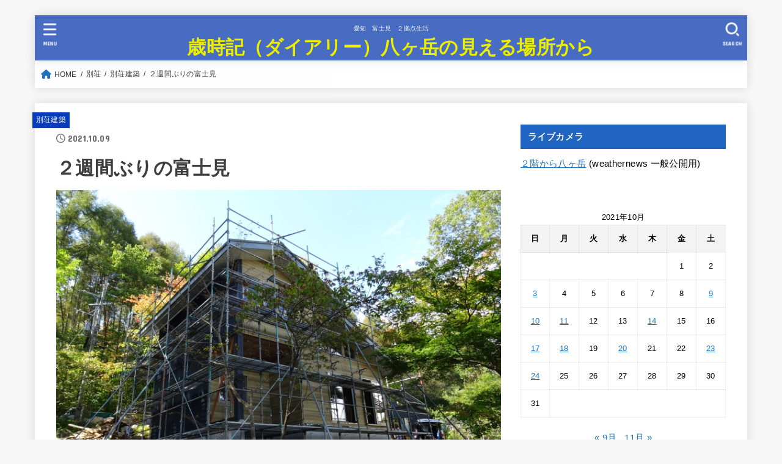

--- FILE ---
content_type: text/html; charset=UTF-8
request_url: https://yatsugatakediary.com/2021/10/09/%EF%BC%92%E9%80%B1%E9%96%93%E3%81%B6%E3%82%8A%E3%81%AE%E5%AF%8C%E5%A3%AB%E8%A6%8B/
body_size: 27961
content:
<!doctype html>
<html lang="ja">
<head>
<meta charset="utf-8">
<meta http-equiv="X-UA-Compatible" content="IE=edge">
<meta name="HandheldFriendly" content="True">
<meta name="MobileOptimized" content="320">
<meta name="viewport" content="width=device-width, initial-scale=1"/>
<link rel="pingback" href="https://yatsugatakediary.com/xmlrpc.php">
<title>２週間ぶりの富士見 &#8211; 歳時記（ダイアリー）八ヶ岳の見える場所から</title>
<meta name='robots' content='max-image-preview:large' />
<link rel='dns-prefetch' href='//cdn.canvasjs.com' />
<link rel='dns-prefetch' href='//fonts.googleapis.com' />
<link rel='dns-prefetch' href='//cdnjs.cloudflare.com' />
<link rel="alternate" type="application/rss+xml" title="歳時記（ダイアリー）八ヶ岳の見える場所から &raquo; フィード" href="https://yatsugatakediary.com/feed/" />
<link rel="alternate" type="application/rss+xml" title="歳時記（ダイアリー）八ヶ岳の見える場所から &raquo; コメントフィード" href="https://yatsugatakediary.com/comments/feed/" />
<link rel="alternate" type="application/rss+xml" title="歳時記（ダイアリー）八ヶ岳の見える場所から &raquo; ２週間ぶりの富士見 のコメントのフィード" href="https://yatsugatakediary.com/2021/10/09/%ef%bc%92%e9%80%b1%e9%96%93%e3%81%b6%e3%82%8a%e3%81%ae%e5%af%8c%e5%a3%ab%e8%a6%8b/feed/" />
<link rel="alternate" title="oEmbed (JSON)" type="application/json+oembed" href="https://yatsugatakediary.com/wp-json/oembed/1.0/embed?url=https%3A%2F%2Fyatsugatakediary.com%2F2021%2F10%2F09%2F%25ef%25bc%2592%25e9%2580%25b1%25e9%2596%2593%25e3%2581%25b6%25e3%2582%258a%25e3%2581%25ae%25e5%25af%258c%25e5%25a3%25ab%25e8%25a6%258b%2F" />
<link rel="alternate" title="oEmbed (XML)" type="text/xml+oembed" href="https://yatsugatakediary.com/wp-json/oembed/1.0/embed?url=https%3A%2F%2Fyatsugatakediary.com%2F2021%2F10%2F09%2F%25ef%25bc%2592%25e9%2580%25b1%25e9%2596%2593%25e3%2581%25b6%25e3%2582%258a%25e3%2581%25ae%25e5%25af%258c%25e5%25a3%25ab%25e8%25a6%258b%2F&#038;format=xml" />
<style id='wp-img-auto-sizes-contain-inline-css' type='text/css'>
img:is([sizes=auto i],[sizes^="auto," i]){contain-intrinsic-size:3000px 1500px}
/*# sourceURL=wp-img-auto-sizes-contain-inline-css */
</style>
<style id='wp-emoji-styles-inline-css' type='text/css'>

	img.wp-smiley, img.emoji {
		display: inline !important;
		border: none !important;
		box-shadow: none !important;
		height: 1em !important;
		width: 1em !important;
		margin: 0 0.07em !important;
		vertical-align: -0.1em !important;
		background: none !important;
		padding: 0 !important;
	}
/*# sourceURL=wp-emoji-styles-inline-css */
</style>
<style id='wp-block-library-inline-css' type='text/css'>
:root{--wp-block-synced-color:#7a00df;--wp-block-synced-color--rgb:122,0,223;--wp-bound-block-color:var(--wp-block-synced-color);--wp-editor-canvas-background:#ddd;--wp-admin-theme-color:#007cba;--wp-admin-theme-color--rgb:0,124,186;--wp-admin-theme-color-darker-10:#006ba1;--wp-admin-theme-color-darker-10--rgb:0,107,160.5;--wp-admin-theme-color-darker-20:#005a87;--wp-admin-theme-color-darker-20--rgb:0,90,135;--wp-admin-border-width-focus:2px}@media (min-resolution:192dpi){:root{--wp-admin-border-width-focus:1.5px}}.wp-element-button{cursor:pointer}:root .has-very-light-gray-background-color{background-color:#eee}:root .has-very-dark-gray-background-color{background-color:#313131}:root .has-very-light-gray-color{color:#eee}:root .has-very-dark-gray-color{color:#313131}:root .has-vivid-green-cyan-to-vivid-cyan-blue-gradient-background{background:linear-gradient(135deg,#00d084,#0693e3)}:root .has-purple-crush-gradient-background{background:linear-gradient(135deg,#34e2e4,#4721fb 50%,#ab1dfe)}:root .has-hazy-dawn-gradient-background{background:linear-gradient(135deg,#faaca8,#dad0ec)}:root .has-subdued-olive-gradient-background{background:linear-gradient(135deg,#fafae1,#67a671)}:root .has-atomic-cream-gradient-background{background:linear-gradient(135deg,#fdd79a,#004a59)}:root .has-nightshade-gradient-background{background:linear-gradient(135deg,#330968,#31cdcf)}:root .has-midnight-gradient-background{background:linear-gradient(135deg,#020381,#2874fc)}:root{--wp--preset--font-size--normal:16px;--wp--preset--font-size--huge:42px}.has-regular-font-size{font-size:1em}.has-larger-font-size{font-size:2.625em}.has-normal-font-size{font-size:var(--wp--preset--font-size--normal)}.has-huge-font-size{font-size:var(--wp--preset--font-size--huge)}.has-text-align-center{text-align:center}.has-text-align-left{text-align:left}.has-text-align-right{text-align:right}.has-fit-text{white-space:nowrap!important}#end-resizable-editor-section{display:none}.aligncenter{clear:both}.items-justified-left{justify-content:flex-start}.items-justified-center{justify-content:center}.items-justified-right{justify-content:flex-end}.items-justified-space-between{justify-content:space-between}.screen-reader-text{border:0;clip-path:inset(50%);height:1px;margin:-1px;overflow:hidden;padding:0;position:absolute;width:1px;word-wrap:normal!important}.screen-reader-text:focus{background-color:#ddd;clip-path:none;color:#444;display:block;font-size:1em;height:auto;left:5px;line-height:normal;padding:15px 23px 14px;text-decoration:none;top:5px;width:auto;z-index:100000}html :where(.has-border-color){border-style:solid}html :where([style*=border-top-color]){border-top-style:solid}html :where([style*=border-right-color]){border-right-style:solid}html :where([style*=border-bottom-color]){border-bottom-style:solid}html :where([style*=border-left-color]){border-left-style:solid}html :where([style*=border-width]){border-style:solid}html :where([style*=border-top-width]){border-top-style:solid}html :where([style*=border-right-width]){border-right-style:solid}html :where([style*=border-bottom-width]){border-bottom-style:solid}html :where([style*=border-left-width]){border-left-style:solid}html :where(img[class*=wp-image-]){height:auto;max-width:100%}:where(figure){margin:0 0 1em}html :where(.is-position-sticky){--wp-admin--admin-bar--position-offset:var(--wp-admin--admin-bar--height,0px)}@media screen and (max-width:600px){html :where(.is-position-sticky){--wp-admin--admin-bar--position-offset:0px}}

/*# sourceURL=wp-block-library-inline-css */
</style><style id='wp-block-image-inline-css' type='text/css'>
.wp-block-image>a,.wp-block-image>figure>a{display:inline-block}.wp-block-image img{box-sizing:border-box;height:auto;max-width:100%;vertical-align:bottom}@media not (prefers-reduced-motion){.wp-block-image img.hide{visibility:hidden}.wp-block-image img.show{animation:show-content-image .4s}}.wp-block-image[style*=border-radius] img,.wp-block-image[style*=border-radius]>a{border-radius:inherit}.wp-block-image.has-custom-border img{box-sizing:border-box}.wp-block-image.aligncenter{text-align:center}.wp-block-image.alignfull>a,.wp-block-image.alignwide>a{width:100%}.wp-block-image.alignfull img,.wp-block-image.alignwide img{height:auto;width:100%}.wp-block-image .aligncenter,.wp-block-image .alignleft,.wp-block-image .alignright,.wp-block-image.aligncenter,.wp-block-image.alignleft,.wp-block-image.alignright{display:table}.wp-block-image .aligncenter>figcaption,.wp-block-image .alignleft>figcaption,.wp-block-image .alignright>figcaption,.wp-block-image.aligncenter>figcaption,.wp-block-image.alignleft>figcaption,.wp-block-image.alignright>figcaption{caption-side:bottom;display:table-caption}.wp-block-image .alignleft{float:left;margin:.5em 1em .5em 0}.wp-block-image .alignright{float:right;margin:.5em 0 .5em 1em}.wp-block-image .aligncenter{margin-left:auto;margin-right:auto}.wp-block-image :where(figcaption){margin-bottom:1em;margin-top:.5em}.wp-block-image.is-style-circle-mask img{border-radius:9999px}@supports ((-webkit-mask-image:none) or (mask-image:none)) or (-webkit-mask-image:none){.wp-block-image.is-style-circle-mask img{border-radius:0;-webkit-mask-image:url('data:image/svg+xml;utf8,<svg viewBox="0 0 100 100" xmlns="http://www.w3.org/2000/svg"><circle cx="50" cy="50" r="50"/></svg>');mask-image:url('data:image/svg+xml;utf8,<svg viewBox="0 0 100 100" xmlns="http://www.w3.org/2000/svg"><circle cx="50" cy="50" r="50"/></svg>');mask-mode:alpha;-webkit-mask-position:center;mask-position:center;-webkit-mask-repeat:no-repeat;mask-repeat:no-repeat;-webkit-mask-size:contain;mask-size:contain}}:root :where(.wp-block-image.is-style-rounded img,.wp-block-image .is-style-rounded img){border-radius:9999px}.wp-block-image figure{margin:0}.wp-lightbox-container{display:flex;flex-direction:column;position:relative}.wp-lightbox-container img{cursor:zoom-in}.wp-lightbox-container img:hover+button{opacity:1}.wp-lightbox-container button{align-items:center;backdrop-filter:blur(16px) saturate(180%);background-color:#5a5a5a40;border:none;border-radius:4px;cursor:zoom-in;display:flex;height:20px;justify-content:center;opacity:0;padding:0;position:absolute;right:16px;text-align:center;top:16px;width:20px;z-index:100}@media not (prefers-reduced-motion){.wp-lightbox-container button{transition:opacity .2s ease}}.wp-lightbox-container button:focus-visible{outline:3px auto #5a5a5a40;outline:3px auto -webkit-focus-ring-color;outline-offset:3px}.wp-lightbox-container button:hover{cursor:pointer;opacity:1}.wp-lightbox-container button:focus{opacity:1}.wp-lightbox-container button:focus,.wp-lightbox-container button:hover,.wp-lightbox-container button:not(:hover):not(:active):not(.has-background){background-color:#5a5a5a40;border:none}.wp-lightbox-overlay{box-sizing:border-box;cursor:zoom-out;height:100vh;left:0;overflow:hidden;position:fixed;top:0;visibility:hidden;width:100%;z-index:100000}.wp-lightbox-overlay .close-button{align-items:center;cursor:pointer;display:flex;justify-content:center;min-height:40px;min-width:40px;padding:0;position:absolute;right:calc(env(safe-area-inset-right) + 16px);top:calc(env(safe-area-inset-top) + 16px);z-index:5000000}.wp-lightbox-overlay .close-button:focus,.wp-lightbox-overlay .close-button:hover,.wp-lightbox-overlay .close-button:not(:hover):not(:active):not(.has-background){background:none;border:none}.wp-lightbox-overlay .lightbox-image-container{height:var(--wp--lightbox-container-height);left:50%;overflow:hidden;position:absolute;top:50%;transform:translate(-50%,-50%);transform-origin:top left;width:var(--wp--lightbox-container-width);z-index:9999999999}.wp-lightbox-overlay .wp-block-image{align-items:center;box-sizing:border-box;display:flex;height:100%;justify-content:center;margin:0;position:relative;transform-origin:0 0;width:100%;z-index:3000000}.wp-lightbox-overlay .wp-block-image img{height:var(--wp--lightbox-image-height);min-height:var(--wp--lightbox-image-height);min-width:var(--wp--lightbox-image-width);width:var(--wp--lightbox-image-width)}.wp-lightbox-overlay .wp-block-image figcaption{display:none}.wp-lightbox-overlay button{background:none;border:none}.wp-lightbox-overlay .scrim{background-color:#fff;height:100%;opacity:.9;position:absolute;width:100%;z-index:2000000}.wp-lightbox-overlay.active{visibility:visible}@media not (prefers-reduced-motion){.wp-lightbox-overlay.active{animation:turn-on-visibility .25s both}.wp-lightbox-overlay.active img{animation:turn-on-visibility .35s both}.wp-lightbox-overlay.show-closing-animation:not(.active){animation:turn-off-visibility .35s both}.wp-lightbox-overlay.show-closing-animation:not(.active) img{animation:turn-off-visibility .25s both}.wp-lightbox-overlay.zoom.active{animation:none;opacity:1;visibility:visible}.wp-lightbox-overlay.zoom.active .lightbox-image-container{animation:lightbox-zoom-in .4s}.wp-lightbox-overlay.zoom.active .lightbox-image-container img{animation:none}.wp-lightbox-overlay.zoom.active .scrim{animation:turn-on-visibility .4s forwards}.wp-lightbox-overlay.zoom.show-closing-animation:not(.active){animation:none}.wp-lightbox-overlay.zoom.show-closing-animation:not(.active) .lightbox-image-container{animation:lightbox-zoom-out .4s}.wp-lightbox-overlay.zoom.show-closing-animation:not(.active) .lightbox-image-container img{animation:none}.wp-lightbox-overlay.zoom.show-closing-animation:not(.active) .scrim{animation:turn-off-visibility .4s forwards}}@keyframes show-content-image{0%{visibility:hidden}99%{visibility:hidden}to{visibility:visible}}@keyframes turn-on-visibility{0%{opacity:0}to{opacity:1}}@keyframes turn-off-visibility{0%{opacity:1;visibility:visible}99%{opacity:0;visibility:visible}to{opacity:0;visibility:hidden}}@keyframes lightbox-zoom-in{0%{transform:translate(calc((-100vw + var(--wp--lightbox-scrollbar-width))/2 + var(--wp--lightbox-initial-left-position)),calc(-50vh + var(--wp--lightbox-initial-top-position))) scale(var(--wp--lightbox-scale))}to{transform:translate(-50%,-50%) scale(1)}}@keyframes lightbox-zoom-out{0%{transform:translate(-50%,-50%) scale(1);visibility:visible}99%{visibility:visible}to{transform:translate(calc((-100vw + var(--wp--lightbox-scrollbar-width))/2 + var(--wp--lightbox-initial-left-position)),calc(-50vh + var(--wp--lightbox-initial-top-position))) scale(var(--wp--lightbox-scale));visibility:hidden}}
/*# sourceURL=https://yatsugatakediary.com/wp-includes/blocks/image/style.min.css */
</style>
<style id='wp-block-paragraph-inline-css' type='text/css'>
.is-small-text{font-size:.875em}.is-regular-text{font-size:1em}.is-large-text{font-size:2.25em}.is-larger-text{font-size:3em}.has-drop-cap:not(:focus):first-letter{float:left;font-size:8.4em;font-style:normal;font-weight:100;line-height:.68;margin:.05em .1em 0 0;text-transform:uppercase}body.rtl .has-drop-cap:not(:focus):first-letter{float:none;margin-left:.1em}p.has-drop-cap.has-background{overflow:hidden}:root :where(p.has-background){padding:1.25em 2.375em}:where(p.has-text-color:not(.has-link-color)) a{color:inherit}p.has-text-align-left[style*="writing-mode:vertical-lr"],p.has-text-align-right[style*="writing-mode:vertical-rl"]{rotate:180deg}
/*# sourceURL=https://yatsugatakediary.com/wp-includes/blocks/paragraph/style.min.css */
</style>
<style id='global-styles-inline-css' type='text/css'>
:root{--wp--preset--aspect-ratio--square: 1;--wp--preset--aspect-ratio--4-3: 4/3;--wp--preset--aspect-ratio--3-4: 3/4;--wp--preset--aspect-ratio--3-2: 3/2;--wp--preset--aspect-ratio--2-3: 2/3;--wp--preset--aspect-ratio--16-9: 16/9;--wp--preset--aspect-ratio--9-16: 9/16;--wp--preset--color--black: #000;--wp--preset--color--cyan-bluish-gray: #abb8c3;--wp--preset--color--white: #fff;--wp--preset--color--pale-pink: #f78da7;--wp--preset--color--vivid-red: #cf2e2e;--wp--preset--color--luminous-vivid-orange: #ff6900;--wp--preset--color--luminous-vivid-amber: #fcb900;--wp--preset--color--light-green-cyan: #7bdcb5;--wp--preset--color--vivid-green-cyan: #00d084;--wp--preset--color--pale-cyan-blue: #8ed1fc;--wp--preset--color--vivid-cyan-blue: #0693e3;--wp--preset--color--vivid-purple: #9b51e0;--wp--preset--color--mainttlbg: var(--main-ttl-bg);--wp--preset--color--mainttltext: var(--main-ttl-color);--wp--preset--color--stkeditorcolor-1: var(--stk-editor-color1);--wp--preset--color--stkeditorcolor-2: var(--stk-editor-color2);--wp--preset--color--stkeditorcolor-3: var(--stk-editor-color3);--wp--preset--gradient--vivid-cyan-blue-to-vivid-purple: linear-gradient(135deg,rgb(6,147,227) 0%,rgb(155,81,224) 100%);--wp--preset--gradient--light-green-cyan-to-vivid-green-cyan: linear-gradient(135deg,rgb(122,220,180) 0%,rgb(0,208,130) 100%);--wp--preset--gradient--luminous-vivid-amber-to-luminous-vivid-orange: linear-gradient(135deg,rgb(252,185,0) 0%,rgb(255,105,0) 100%);--wp--preset--gradient--luminous-vivid-orange-to-vivid-red: linear-gradient(135deg,rgb(255,105,0) 0%,rgb(207,46,46) 100%);--wp--preset--gradient--very-light-gray-to-cyan-bluish-gray: linear-gradient(135deg,rgb(238,238,238) 0%,rgb(169,184,195) 100%);--wp--preset--gradient--cool-to-warm-spectrum: linear-gradient(135deg,rgb(74,234,220) 0%,rgb(151,120,209) 20%,rgb(207,42,186) 40%,rgb(238,44,130) 60%,rgb(251,105,98) 80%,rgb(254,248,76) 100%);--wp--preset--gradient--blush-light-purple: linear-gradient(135deg,rgb(255,206,236) 0%,rgb(152,150,240) 100%);--wp--preset--gradient--blush-bordeaux: linear-gradient(135deg,rgb(254,205,165) 0%,rgb(254,45,45) 50%,rgb(107,0,62) 100%);--wp--preset--gradient--luminous-dusk: linear-gradient(135deg,rgb(255,203,112) 0%,rgb(199,81,192) 50%,rgb(65,88,208) 100%);--wp--preset--gradient--pale-ocean: linear-gradient(135deg,rgb(255,245,203) 0%,rgb(182,227,212) 50%,rgb(51,167,181) 100%);--wp--preset--gradient--electric-grass: linear-gradient(135deg,rgb(202,248,128) 0%,rgb(113,206,126) 100%);--wp--preset--gradient--midnight: linear-gradient(135deg,rgb(2,3,129) 0%,rgb(40,116,252) 100%);--wp--preset--font-size--small: 13px;--wp--preset--font-size--medium: 20px;--wp--preset--font-size--large: 36px;--wp--preset--font-size--x-large: 42px;--wp--preset--spacing--20: 0.44rem;--wp--preset--spacing--30: 0.67rem;--wp--preset--spacing--40: 1rem;--wp--preset--spacing--50: 1.5rem;--wp--preset--spacing--60: 2.25rem;--wp--preset--spacing--70: 3.38rem;--wp--preset--spacing--80: 5.06rem;--wp--preset--shadow--natural: 6px 6px 9px rgba(0, 0, 0, 0.2);--wp--preset--shadow--deep: 12px 12px 50px rgba(0, 0, 0, 0.4);--wp--preset--shadow--sharp: 6px 6px 0px rgba(0, 0, 0, 0.2);--wp--preset--shadow--outlined: 6px 6px 0px -3px rgb(255, 255, 255), 6px 6px rgb(0, 0, 0);--wp--preset--shadow--crisp: 6px 6px 0px rgb(0, 0, 0);}:where(.is-layout-flex){gap: 0.5em;}:where(.is-layout-grid){gap: 0.5em;}body .is-layout-flex{display: flex;}.is-layout-flex{flex-wrap: wrap;align-items: center;}.is-layout-flex > :is(*, div){margin: 0;}body .is-layout-grid{display: grid;}.is-layout-grid > :is(*, div){margin: 0;}:where(.wp-block-columns.is-layout-flex){gap: 2em;}:where(.wp-block-columns.is-layout-grid){gap: 2em;}:where(.wp-block-post-template.is-layout-flex){gap: 1.25em;}:where(.wp-block-post-template.is-layout-grid){gap: 1.25em;}.has-black-color{color: var(--wp--preset--color--black) !important;}.has-cyan-bluish-gray-color{color: var(--wp--preset--color--cyan-bluish-gray) !important;}.has-white-color{color: var(--wp--preset--color--white) !important;}.has-pale-pink-color{color: var(--wp--preset--color--pale-pink) !important;}.has-vivid-red-color{color: var(--wp--preset--color--vivid-red) !important;}.has-luminous-vivid-orange-color{color: var(--wp--preset--color--luminous-vivid-orange) !important;}.has-luminous-vivid-amber-color{color: var(--wp--preset--color--luminous-vivid-amber) !important;}.has-light-green-cyan-color{color: var(--wp--preset--color--light-green-cyan) !important;}.has-vivid-green-cyan-color{color: var(--wp--preset--color--vivid-green-cyan) !important;}.has-pale-cyan-blue-color{color: var(--wp--preset--color--pale-cyan-blue) !important;}.has-vivid-cyan-blue-color{color: var(--wp--preset--color--vivid-cyan-blue) !important;}.has-vivid-purple-color{color: var(--wp--preset--color--vivid-purple) !important;}.has-black-background-color{background-color: var(--wp--preset--color--black) !important;}.has-cyan-bluish-gray-background-color{background-color: var(--wp--preset--color--cyan-bluish-gray) !important;}.has-white-background-color{background-color: var(--wp--preset--color--white) !important;}.has-pale-pink-background-color{background-color: var(--wp--preset--color--pale-pink) !important;}.has-vivid-red-background-color{background-color: var(--wp--preset--color--vivid-red) !important;}.has-luminous-vivid-orange-background-color{background-color: var(--wp--preset--color--luminous-vivid-orange) !important;}.has-luminous-vivid-amber-background-color{background-color: var(--wp--preset--color--luminous-vivid-amber) !important;}.has-light-green-cyan-background-color{background-color: var(--wp--preset--color--light-green-cyan) !important;}.has-vivid-green-cyan-background-color{background-color: var(--wp--preset--color--vivid-green-cyan) !important;}.has-pale-cyan-blue-background-color{background-color: var(--wp--preset--color--pale-cyan-blue) !important;}.has-vivid-cyan-blue-background-color{background-color: var(--wp--preset--color--vivid-cyan-blue) !important;}.has-vivid-purple-background-color{background-color: var(--wp--preset--color--vivid-purple) !important;}.has-black-border-color{border-color: var(--wp--preset--color--black) !important;}.has-cyan-bluish-gray-border-color{border-color: var(--wp--preset--color--cyan-bluish-gray) !important;}.has-white-border-color{border-color: var(--wp--preset--color--white) !important;}.has-pale-pink-border-color{border-color: var(--wp--preset--color--pale-pink) !important;}.has-vivid-red-border-color{border-color: var(--wp--preset--color--vivid-red) !important;}.has-luminous-vivid-orange-border-color{border-color: var(--wp--preset--color--luminous-vivid-orange) !important;}.has-luminous-vivid-amber-border-color{border-color: var(--wp--preset--color--luminous-vivid-amber) !important;}.has-light-green-cyan-border-color{border-color: var(--wp--preset--color--light-green-cyan) !important;}.has-vivid-green-cyan-border-color{border-color: var(--wp--preset--color--vivid-green-cyan) !important;}.has-pale-cyan-blue-border-color{border-color: var(--wp--preset--color--pale-cyan-blue) !important;}.has-vivid-cyan-blue-border-color{border-color: var(--wp--preset--color--vivid-cyan-blue) !important;}.has-vivid-purple-border-color{border-color: var(--wp--preset--color--vivid-purple) !important;}.has-vivid-cyan-blue-to-vivid-purple-gradient-background{background: var(--wp--preset--gradient--vivid-cyan-blue-to-vivid-purple) !important;}.has-light-green-cyan-to-vivid-green-cyan-gradient-background{background: var(--wp--preset--gradient--light-green-cyan-to-vivid-green-cyan) !important;}.has-luminous-vivid-amber-to-luminous-vivid-orange-gradient-background{background: var(--wp--preset--gradient--luminous-vivid-amber-to-luminous-vivid-orange) !important;}.has-luminous-vivid-orange-to-vivid-red-gradient-background{background: var(--wp--preset--gradient--luminous-vivid-orange-to-vivid-red) !important;}.has-very-light-gray-to-cyan-bluish-gray-gradient-background{background: var(--wp--preset--gradient--very-light-gray-to-cyan-bluish-gray) !important;}.has-cool-to-warm-spectrum-gradient-background{background: var(--wp--preset--gradient--cool-to-warm-spectrum) !important;}.has-blush-light-purple-gradient-background{background: var(--wp--preset--gradient--blush-light-purple) !important;}.has-blush-bordeaux-gradient-background{background: var(--wp--preset--gradient--blush-bordeaux) !important;}.has-luminous-dusk-gradient-background{background: var(--wp--preset--gradient--luminous-dusk) !important;}.has-pale-ocean-gradient-background{background: var(--wp--preset--gradient--pale-ocean) !important;}.has-electric-grass-gradient-background{background: var(--wp--preset--gradient--electric-grass) !important;}.has-midnight-gradient-background{background: var(--wp--preset--gradient--midnight) !important;}.has-small-font-size{font-size: var(--wp--preset--font-size--small) !important;}.has-medium-font-size{font-size: var(--wp--preset--font-size--medium) !important;}.has-large-font-size{font-size: var(--wp--preset--font-size--large) !important;}.has-x-large-font-size{font-size: var(--wp--preset--font-size--x-large) !important;}
/*# sourceURL=global-styles-inline-css */
</style>

<style id='classic-theme-styles-inline-css' type='text/css'>
/*! This file is auto-generated */
.wp-block-button__link{color:#fff;background-color:#32373c;border-radius:9999px;box-shadow:none;text-decoration:none;padding:calc(.667em + 2px) calc(1.333em + 2px);font-size:1.125em}.wp-block-file__button{background:#32373c;color:#fff;text-decoration:none}
/*# sourceURL=/wp-includes/css/classic-themes.min.css */
</style>
<link rel='stylesheet' id='dashicons-css' href='https://yatsugatakediary.com/wp-includes/css/dashicons.min.css' type='text/css' media='all' />
<link rel='stylesheet' id='admin-bar-css' href='https://yatsugatakediary.com/wp-includes/css/admin-bar.min.css' type='text/css' media='all' />
<style id='admin-bar-inline-css' type='text/css'>

    .canvasjs-chart-credit{
        display: none !important;
    }
    #vtrtsFreeChart canvas {
    border-radius: 6px;
}

.vtrts-free-adminbar-weekly-title {
    font-weight: bold;
    font-size: 14px;
    color: #fff;
    margin-bottom: 6px;
}

        #wpadminbar #wp-admin-bar-vtrts_free_top_button .ab-icon:before {
            content: "\f185";
            color: #1DAE22;
            top: 3px;
        }
    #wp-admin-bar-vtrts_pro_top_button .ab-item {
        min-width: 180px;
    }
    .vtrts-free-adminbar-dropdown {
        min-width: 420px ;
        padding: 18px 18px 12px 18px;
        background: #23282d;
        color: #fff;
        border-radius: 8px;
        box-shadow: 0 4px 24px rgba(0,0,0,0.15);
        margin-top: 10px;
    }
    .vtrts-free-adminbar-grid {
        display: grid;
        grid-template-columns: 1fr 1fr;
        gap: 18px 18px; /* row-gap column-gap */
        margin-bottom: 18px;
    }
    .vtrts-free-adminbar-card {
        background: #2c3338;
        border-radius: 8px;
        padding: 18px 18px 12px 18px;
        box-shadow: 0 2px 8px rgba(0,0,0,0.07);
        display: flex;
        flex-direction: column;
        align-items: flex-start;
    }
    /* Extra margin for the right column */
    .vtrts-free-adminbar-card:nth-child(2),
    .vtrts-free-adminbar-card:nth-child(4) {
        margin-left: 10px !important;
        padding-left: 10px !important;
                padding-top: 6px !important;

        margin-right: 10px !important;
        padding-right : 10px !important;
        margin-top: 10px !important;
    }
    .vtrts-free-adminbar-card:nth-child(1),
    .vtrts-free-adminbar-card:nth-child(3) {
        margin-left: 10px !important;
        padding-left: 10px !important;
                padding-top: 6px !important;

        margin-top: 10px !important;
                padding-right : 10px !important;

    }
    /* Extra margin for the bottom row */
    .vtrts-free-adminbar-card:nth-child(3),
    .vtrts-free-adminbar-card:nth-child(4) {
        margin-top: 6px !important;
        padding-top: 6px !important;
        margin-top: 10px !important;
    }
    .vtrts-free-adminbar-card-title {
        font-size: 14px;
        font-weight: 800;
        margin-bottom: 6px;
        color: #fff;
    }
    .vtrts-free-adminbar-card-value {
        font-size: 22px;
        font-weight: bold;
        color: #1DAE22;
        margin-bottom: 4px;
    }
    .vtrts-free-adminbar-card-sub {
        font-size: 12px;
        color: #aaa;
    }
    .vtrts-free-adminbar-btn-wrap {
        text-align: center;
        margin-top: 8px;
    }

    #wp-admin-bar-vtrts_free_top_button .ab-item{
    min-width: 80px !important;
        padding: 0px !important;
    .vtrts-free-adminbar-btn {
        display: inline-block;
        background: #1DAE22;
        color: #fff !important;
        font-weight: bold;
        padding: 8px 28px;
        border-radius: 6px;
        text-decoration: none;
        font-size: 15px;
        transition: background 0.2s;
        margin-top: 8px;
    }
    .vtrts-free-adminbar-btn:hover {
        background: #15991b;
        color: #fff !important;
    }

    .vtrts-free-adminbar-dropdown-wrap { min-width: 0; padding: 0; }
    #wpadminbar #wp-admin-bar-vtrts_free_top_button .vtrts-free-adminbar-dropdown { display: none; position: absolute; left: 0; top: 100%; z-index: 99999; }
    #wpadminbar #wp-admin-bar-vtrts_free_top_button:hover .vtrts-free-adminbar-dropdown { display: block; }
    
        .ab-empty-item #wp-admin-bar-vtrts_free_top_button-default .ab-empty-item{
    height:0px !important;
    padding :0px !important;
     }
            #wpadminbar .quicklinks .ab-empty-item{
        padding:0px !important;
    }
    .vtrts-free-adminbar-dropdown {
    min-width: 420px;
    padding: 18px 18px 12px 18px;
    background: #23282d;
    color: #fff;
    border-radius: 12px; /* more rounded */
    box-shadow: 0 8px 32px rgba(0,0,0,0.25); /* deeper shadow */
    margin-top: 10px;
}

.vtrts-free-adminbar-btn-wrap {
    text-align: center;
    margin-top: 18px; /* more space above */
}

.vtrts-free-adminbar-btn {
    display: inline-block;
    background: #1DAE22;
    color: #fff !important;
    font-weight: bold;
    padding: 5px 22px;
    border-radius: 8px;
    text-decoration: none;
    font-size: 17px;
    transition: background 0.2s, box-shadow 0.2s;
    margin-top: 8px;
    box-shadow: 0 2px 8px rgba(29,174,34,0.15);
    text-align: center;
    line-height: 1.6;
    
}
.vtrts-free-adminbar-btn:hover {
    background: #15991b;
    color: #fff !important;
    box-shadow: 0 4px 16px rgba(29,174,34,0.25);
}
    


/*# sourceURL=admin-bar-inline-css */
</style>
<link rel='stylesheet' id='stk_style-css' href='https://yatsugatakediary.com/wp-content/themes/jstork19/style.css?ver=3.25' type='text/css' media='all' />
<style id='stk_style-inline-css' type='text/css'>
:root{--stk-base-font-family:"游ゴシック","Yu Gothic","游ゴシック体","YuGothic","Hiragino Kaku Gothic ProN",Meiryo,sans-serif;--stk-base-font-size-pc:103%;--stk-base-font-size-sp:103%;--stk-font-awesome-free:"Font Awesome 6 Free";--stk-font-awesome-brand:"Font Awesome 6 Brands";--wp--preset--font-size--medium:clamp(1.2em,2.5vw,20px);--wp--preset--font-size--large:clamp(1.5em,4.5vw,36px);--wp--preset--font-size--x-large:clamp(1.9em,5.25vw,42px);--wp--style--gallery-gap-default:.5em;--stk-post-thumb-ratio:62.5%;--stk-margin:1.6em;--stk-h2-margin-rl:-2vw;--stk-el-margin-rl:-4vw;--main-text-color:#3E3E3E;--main-link-color:#1e73be;--main-link-color-hover:#d33;--main-ttl-bg:#1f65c1;--main-ttl-bg-rgba:rgba(31,101,193,.1);--main-ttl-color:#fff;--header-bg:#476cc1;--header-bg-overlay:#000;--header-logo-color:#eded00;--header-text-color:#fff;--inner-content-bg:#fff;--label-bg:#073dbc;--label-text-color:#fff;--slider-text-color:#000;--side-text-color:#000;--footer-bg:#1e73be;--footer-text-color:#fff;--footer-link-color:#eded00;--new-mark-bg:#c95e9b;--oc-box-blue:#82c8e2;--oc-box-blue-inner:#d4f3ff;--oc-box-red:#ee5656;--oc-box-red-inner:#feeeed;--oc-box-yellow:#f7cf2e;--oc-box-yellow-inner:#fffae2;--oc-box-green:#39cd75;--oc-box-green-inner:#e8fbf0;--oc-box-pink:#f7b2b2;--oc-box-pink-inner:#fee;--oc-box-gray:#9c9c9c;--oc-box-gray-inner:#f5f5f5;--oc-box-black:#313131;--oc-box-black-inner:#404040;--oc-btn-rich_yellow:#f7cf2e;--oc-btn-rich_yellow-sdw:#ecb254;--oc-btn-rich_pink:#ee5656;--oc-btn-rich_pink-sdw:#d34e4e;--oc-btn-rich_orange:#ef9b2f;--oc-btn-rich_orange-sdw:#cc8c23;--oc-btn-rich_green:#39cd75;--oc-btn-rich_green-sdw:#1eae59;--oc-btn-rich_blue:#19b4ce;--oc-btn-rich_blue-sdw:#07889d;--oc-base-border-color:rgba(125,125,125,.3);--oc-has-background-basic-padding:1.1em;--stk-maker-yellow:#ff6;--stk-maker-pink:#ffd5d5;--stk-maker-blue:#b5dfff;--stk-maker-green:#cff7c7;--stk-caption-font-size:11px;--stk-editor-color1:#1bb4d3;--stk-editor-color2:#f55e5e;--stk-editor-color3:#ee2;--stk-editor-color1-rgba:rgba(27,180,211,.1);--stk-editor-color2-rgba:rgba(245,94,94,.1);--stk-editor-color3-rgba:rgba(238,238,34,.1)}.has-stkeditorcolor-1-color{color:var(--stk-editor-color1)}.has-stkeditorcolor-2-color{color:var(--stk-editor-color2)}.has-stkeditorcolor-3-color{color:var(--stk-editor-color3)}.has-stkeditorcolor-1-background-color{background-color:var(--stk-editor-color1)}.has-stkeditorcolor-2-background-color{background-color:var(--stk-editor-color2)}.has-stkeditorcolor-3-background-color{background-color:var(--stk-editor-color3)}
/*# sourceURL=stk_style-inline-css */
</style>
<link rel='stylesheet' id='stk_child-style-css' href='https://yatsugatakediary.com/wp-content/themes/jstork19_custom/style.css' type='text/css' media='all' />
<link rel='stylesheet' id='gf_font-css' href='https://fonts.googleapis.com/css?family=Concert+One&#038;display=swap' type='text/css' media='all' />
<style id='gf_font-inline-css' type='text/css'>
.gf {font-family: "Concert One", "游ゴシック", "Yu Gothic", "游ゴシック体", "YuGothic", "Hiragino Kaku Gothic ProN", Meiryo, sans-serif;}
/*# sourceURL=gf_font-inline-css */
</style>
<link rel='stylesheet' id='fontawesome-css' href='https://cdnjs.cloudflare.com/ajax/libs/font-awesome/6.3.0/css/all.min.css' type='text/css' media='all' />
<script type="text/javascript" id="ahc_front_js-js-extra">
/* <![CDATA[ */
var ahc_ajax_front = {"ajax_url":"https://yatsugatakediary.com/wp-admin/admin-ajax.php","plugin_url":"https://yatsugatakediary.com/wp-content/plugins/visitors-traffic-real-time-statistics/","page_id":"2539","page_title":"\uff12\u9031\u9593\u3076\u308a\u306e\u5bcc\u58eb\u898b","post_type":"post"};
//# sourceURL=ahc_front_js-js-extra
/* ]]> */
</script>
<script type="text/javascript" src="https://yatsugatakediary.com/wp-content/plugins/visitors-traffic-real-time-statistics/js/front.js" id="ahc_front_js-js"></script>
<script type="text/javascript" src="https://yatsugatakediary.com/wp-includes/js/jquery/jquery.min.js?ver=3.7.1" id="jquery-core-js"></script>
<script type="text/javascript" src="https://yatsugatakediary.com/wp-includes/js/jquery/jquery-migrate.min.js?ver=3.4.1" id="jquery-migrate-js"></script>
<script type="text/javascript" id="jquery-js-after">
/* <![CDATA[ */
jQuery(function($){$(".widget_categories li, .widget_nav_menu li").has("ul").toggleClass("accordionMenu");$(".widget ul.children , .widget ul.sub-menu").after("<span class='accordionBtn'></span>");$(".widget ul.children , .widget ul.sub-menu").hide();$("ul .accordionBtn").on("click",function(){$(this).prev("ul").slideToggle();$(this).toggleClass("active")})});
//# sourceURL=jquery-js-after
/* ]]> */
</script>
<link rel="https://api.w.org/" href="https://yatsugatakediary.com/wp-json/" /><link rel="alternate" title="JSON" type="application/json" href="https://yatsugatakediary.com/wp-json/wp/v2/posts/2539" /><link rel="EditURI" type="application/rsd+xml" title="RSD" href="https://yatsugatakediary.com/xmlrpc.php?rsd" />

<link rel="canonical" href="https://yatsugatakediary.com/2021/10/09/%ef%bc%92%e9%80%b1%e9%96%93%e3%81%b6%e3%82%8a%e3%81%ae%e5%af%8c%e5%a3%ab%e8%a6%8b/" />
<link rel='shortlink' href='https://yatsugatakediary.com/?p=2539' />
<meta name="thumbnail" content="https://yatsugatakediary.com/wp-content/uploads/2021/10/DSC06642-scaled.jpg" />
<link rel="icon" href="https://yatsugatakediary.com/wp-content/uploads/2020/11/cropped-DSC03137-scaled-1-32x32.jpg" sizes="32x32" />
<link rel="icon" href="https://yatsugatakediary.com/wp-content/uploads/2020/11/cropped-DSC03137-scaled-1-192x192.jpg" sizes="192x192" />
<link rel="apple-touch-icon" href="https://yatsugatakediary.com/wp-content/uploads/2020/11/cropped-DSC03137-scaled-1-180x180.jpg" />
<meta name="msapplication-TileImage" content="https://yatsugatakediary.com/wp-content/uploads/2020/11/cropped-DSC03137-scaled-1-270x270.jpg" />
</head>
<body class="wp-singular post-template-default single single-post postid-2539 single-format-standard wp-embed-responsive wp-theme-jstork19 wp-child-theme-jstork19_custom h_layout_pc_center_normal h_layout_sp_center">
<svg xmlns="http://www.w3.org/2000/svg" width="0" height="0" focusable="false" role="none" style="visibility: hidden; position: absolute; left: -9999px; overflow: hidden;"><defs>
		<symbol viewBox="0 0 512 512" id="stk-facebook-svg"><path d="M504 256C504 119 393 8 256 8S8 119 8 256c0 123.78 90.69 226.38 209.25 245V327.69h-63V256h63v-54.64c0-62.15 37-96.48 93.67-96.48 27.14 0 55.52 4.84 55.52 4.84v61h-31.28c-30.8 0-40.41 19.12-40.41 38.73V256h68.78l-11 71.69h-57.78V501C413.31 482.38 504 379.78 504 256z"/></symbol>
		<symbol viewBox="0 0 512 512" id="stk-twitter-svg"><path d="M459.37 151.716c.325 4.548.325 9.097.325 13.645 0 138.72-105.583 298.558-298.558 298.558-59.452 0-114.68-17.219-161.137-47.106 8.447.974 16.568 1.299 25.34 1.299 49.055 0 94.213-16.568 130.274-44.832-46.132-.975-84.792-31.188-98.112-72.772 6.498.974 12.995 1.624 19.818 1.624 9.421 0 18.843-1.3 27.614-3.573-48.081-9.747-84.143-51.98-84.143-102.985v-1.299c13.969 7.797 30.214 12.67 47.431 13.319-28.264-18.843-46.781-51.005-46.781-87.391 0-19.492 5.197-37.36 14.294-52.954 51.655 63.675 129.3 105.258 216.365 109.807-1.624-7.797-2.599-15.918-2.599-24.04 0-57.828 46.782-104.934 104.934-104.934 30.213 0 57.502 12.67 76.67 33.137 23.715-4.548 46.456-13.32 66.599-25.34-7.798 24.366-24.366 44.833-46.132 57.827 21.117-2.273 41.584-8.122 60.426-16.243-14.292 20.791-32.161 39.308-52.628 54.253z"/></symbol>
		<symbol viewBox="0 0 576 512" id="stk-youtube-svg"><path d="M549.655 124.083c-6.281-23.65-24.787-42.276-48.284-48.597C458.781 64 288 64 288 64S117.22 64 74.629 75.486c-23.497 6.322-42.003 24.947-48.284 48.597-11.412 42.867-11.412 132.305-11.412 132.305s0 89.438 11.412 132.305c6.281 23.65 24.787 41.5 48.284 47.821C117.22 448 288 448 288 448s170.78 0 213.371-11.486c23.497-6.321 42.003-24.171 48.284-47.821 11.412-42.867 11.412-132.305 11.412-132.305s0-89.438-11.412-132.305zm-317.51 213.508V175.185l142.739 81.205-142.739 81.201z"/></symbol>
		<symbol viewBox="0 0 448 512" id="stk-instagram-svg"><path d="M224.1 141c-63.6 0-114.9 51.3-114.9 114.9s51.3 114.9 114.9 114.9S339 319.5 339 255.9 287.7 141 224.1 141zm0 189.6c-41.1 0-74.7-33.5-74.7-74.7s33.5-74.7 74.7-74.7 74.7 33.5 74.7 74.7-33.6 74.7-74.7 74.7zm146.4-194.3c0 14.9-12 26.8-26.8 26.8-14.9 0-26.8-12-26.8-26.8s12-26.8 26.8-26.8 26.8 12 26.8 26.8zm76.1 27.2c-1.7-35.9-9.9-67.7-36.2-93.9-26.2-26.2-58-34.4-93.9-36.2-37-2.1-147.9-2.1-184.9 0-35.8 1.7-67.6 9.9-93.9 36.1s-34.4 58-36.2 93.9c-2.1 37-2.1 147.9 0 184.9 1.7 35.9 9.9 67.7 36.2 93.9s58 34.4 93.9 36.2c37 2.1 147.9 2.1 184.9 0 35.9-1.7 67.7-9.9 93.9-36.2 26.2-26.2 34.4-58 36.2-93.9 2.1-37 2.1-147.8 0-184.8zM398.8 388c-7.8 19.6-22.9 34.7-42.6 42.6-29.5 11.7-99.5 9-132.1 9s-102.7 2.6-132.1-9c-19.6-7.8-34.7-22.9-42.6-42.6-11.7-29.5-9-99.5-9-132.1s-2.6-102.7 9-132.1c7.8-19.6 22.9-34.7 42.6-42.6 29.5-11.7 99.5-9 132.1-9s102.7-2.6 132.1 9c19.6 7.8 34.7 22.9 42.6 42.6 11.7 29.5 9 99.5 9 132.1s2.7 102.7-9 132.1z"/></symbol>
		<symbol viewBox="0 0 32 32" id="stk-line-svg"><path d="M25.82 13.151c0.465 0 0.84 0.38 0.84 0.841 0 0.46-0.375 0.84-0.84 0.84h-2.34v1.5h2.34c0.465 0 0.84 0.377 0.84 0.84 0 0.459-0.375 0.839-0.84 0.839h-3.181c-0.46 0-0.836-0.38-0.836-0.839v-6.361c0-0.46 0.376-0.84 0.84-0.84h3.181c0.461 0 0.836 0.38 0.836 0.84 0 0.465-0.375 0.84-0.84 0.84h-2.34v1.5zM20.68 17.172c0 0.36-0.232 0.68-0.576 0.795-0.085 0.028-0.177 0.041-0.265 0.041-0.281 0-0.521-0.12-0.68-0.333l-3.257-4.423v3.92c0 0.459-0.372 0.839-0.841 0.839-0.461 0-0.835-0.38-0.835-0.839v-6.361c0-0.36 0.231-0.68 0.573-0.793 0.080-0.031 0.181-0.044 0.259-0.044 0.26 0 0.5 0.139 0.66 0.339l3.283 4.44v-3.941c0-0.46 0.376-0.84 0.84-0.84 0.46 0 0.84 0.38 0.84 0.84zM13.025 17.172c0 0.459-0.376 0.839-0.841 0.839-0.46 0-0.836-0.38-0.836-0.839v-6.361c0-0.46 0.376-0.84 0.84-0.84 0.461 0 0.837 0.38 0.837 0.84zM9.737 18.011h-3.181c-0.46 0-0.84-0.38-0.84-0.839v-6.361c0-0.46 0.38-0.84 0.84-0.84 0.464 0 0.84 0.38 0.84 0.84v5.521h2.341c0.464 0 0.839 0.377 0.839 0.84 0 0.459-0.376 0.839-0.839 0.839zM32 13.752c0-7.161-7.18-12.989-16-12.989s-16 5.828-16 12.989c0 6.415 5.693 11.789 13.38 12.811 0.521 0.109 1.231 0.344 1.411 0.787 0.16 0.401 0.105 1.021 0.051 1.44l-0.219 1.36c-0.060 0.401-0.32 1.581 1.399 0.86 1.721-0.719 9.221-5.437 12.581-9.3 2.299-2.519 3.397-5.099 3.397-7.957z"/></symbol>
		<symbol viewBox="0 0 50 50" id="stk-feedly-svg"><path d="M20.42,44.65h9.94c1.59,0,3.12-.63,4.25-1.76l12-12c2.34-2.34,2.34-6.14,0-8.48L29.64,5.43c-2.34-2.34-6.14-2.34-8.48,0L4.18,22.4c-2.34,2.34-2.34,6.14,0,8.48l12,12c1.12,1.12,2.65,1.76,4.24,1.76Zm-2.56-11.39l-.95-.95c-.39-.39-.39-1.02,0-1.41l7.07-7.07c.39-.39,1.02-.39,1.41,0l2.12,2.12c.39,.39,.39,1.02,0,1.41l-5.9,5.9c-.19,.19-.44,.29-.71,.29h-2.34c-.27,0-.52-.11-.71-.29Zm10.36,4.71l-.95,.95c-.19,.19-.44,.29-.71,.29h-2.34c-.27,0-.52-.11-.71-.29l-.95-.95c-.39-.39-.39-1.02,0-1.41l2.12-2.12c.39-.39,1.02-.39,1.41,0l2.12,2.12c.39,.39,.39,1.02,0,1.41ZM11.25,25.23l12.73-12.73c.39-.39,1.02-.39,1.41,0l2.12,2.12c.39,.39,.39,1.02,0,1.41l-11.55,11.55c-.19,.19-.45,.29-.71,.29h-2.34c-.27,0-.52-.11-.71-.29l-.95-.95c-.39-.39-.39-1.02,0-1.41Z"/></symbol>
		<symbol viewBox="0 0 448 512" id="stk-tiktok-svg"><path d="M448,209.91a210.06,210.06,0,0,1-122.77-39.25V349.38A162.55,162.55,0,1,1,185,188.31V278.2a74.62,74.62,0,1,0,52.23,71.18V0l88,0a121.18,121.18,0,0,0,1.86,22.17h0A122.18,122.18,0,0,0,381,102.39a121.43,121.43,0,0,0,67,20.14Z"/></symbol>
		<symbol viewBox="0 0 50 50" id="stk-hatebu-svg"><path d="M5.53,7.51c5.39,0,10.71,0,16.02,0,.73,0,1.47,.06,2.19,.19,3.52,.6,6.45,3.36,6.99,6.54,.63,3.68-1.34,7.09-5.02,8.67-.32,.14-.63,.27-1.03,.45,3.69,.93,6.25,3.02,7.37,6.59,1.79,5.7-2.32,11.79-8.4,12.05-6.01,.26-12.03,.06-18.13,.06V7.51Zm8.16,28.37c.16,.03,.26,.07,.35,.07,1.82,0,3.64,.03,5.46,0,2.09-.03,3.73-1.58,3.89-3.62,.14-1.87-1.28-3.79-3.27-3.97-2.11-.19-4.25-.04-6.42-.04v7.56Zm-.02-13.77c1.46,0,2.83,0,4.2,0,.29,0,.58,0,.86-.03,1.67-.21,3.01-1.53,3.17-3.12,.16-1.62-.75-3.32-2.36-3.61-1.91-.34-3.89-.25-5.87-.35v7.1Z"/><path d="M43.93,30.53h-7.69V7.59h7.69V30.53Z"/><path d="M44,38.27c0,2.13-1.79,3.86-3.95,3.83-2.12-.03-3.86-1.77-3.85-3.85,0-2.13,1.8-3.86,3.96-3.83,2.12,.03,3.85,1.75,3.84,3.85Z"/></symbol>
		<symbol id="stk-pokect-svg" viewBox="0 0 50 50"><path d="M8.04,6.5c-2.24,.15-3.6,1.42-3.6,3.7v13.62c0,11.06,11,19.75,20.52,19.68,10.7-.08,20.58-9.11,20.58-19.68V10.2c0-2.28-1.44-3.57-3.7-3.7H8.04Zm8.67,11.08l8.25,7.84,8.26-7.84c3.7-1.55,5.31,2.67,3.79,3.9l-10.76,10.27c-.35,.33-2.23,.33-2.58,0l-10.76-10.27c-1.45-1.36,.44-5.65,3.79-3.9h0Z"/></symbol>
		<symbol id="stk-pinterest-svg" viewBox="0 0 50 50"><path d="M3.63,25c.11-6.06,2.25-11.13,6.43-15.19,4.18-4.06,9.15-6.12,14.94-6.18,6.23,.11,11.34,2.24,15.32,6.38,3.98,4.15,6,9.14,6.05,14.98-.11,6.01-2.25,11.06-6.43,15.15-4.18,4.09-9.15,6.16-14.94,6.21-2,0-4-.31-6.01-.92,.39-.61,.78-1.31,1.17-2.09,.44-.94,1-2.73,1.67-5.34,.17-.72,.42-1.7,.75-2.92,.39,.67,1.06,1.28,2,1.84,2.5,1.17,5.15,1.06,7.93-.33,2.89-1.67,4.9-4.26,6.01-7.76,1-3.67,.88-7.08-.38-10.22-1.25-3.15-3.49-5.41-6.72-6.8-4.06-1.17-8.01-1.04-11.85,.38s-6.51,3.85-8.01,7.3c-.39,1.28-.62,2.55-.71,3.8s-.04,2.47,.12,3.67,.59,2.27,1.25,3.21,1.56,1.67,2.67,2.17c.28,.11,.5,.11,.67,0,.22-.11,.44-.56,.67-1.33s.31-1.31,.25-1.59c-.06-.11-.17-.31-.33-.59-1.17-1.89-1.56-3.88-1.17-5.97,.39-2.09,1.25-3.85,2.59-5.3,2.06-1.84,4.47-2.84,7.22-3,2.75-.17,5.11,.59,7.05,2.25,1.06,1.22,1.74,2.7,2.04,4.42s.31,3.38,0,4.97c-.31,1.59-.85,3.07-1.63,4.47-1.39,2.17-3.03,3.28-4.92,3.34-1.11-.06-2.02-.49-2.71-1.29s-.91-1.74-.62-2.79c.11-.61,.44-1.81,1-3.59s.86-3.12,.92-4c-.17-2.12-1.14-3.2-2.92-3.26-1.39,.17-2.42,.79-3.09,1.88s-1.03,2.32-1.09,3.71c.17,1.62,.42,2.73,.75,3.34-.61,2.5-1.09,4.51-1.42,6.01-.11,.39-.42,1.59-.92,3.59s-.78,3.53-.83,4.59v2.34c-3.95-1.84-7.07-4.49-9.35-7.97-2.28-3.48-3.42-7.33-3.42-11.56Z"/></symbol>
		<symbol id="stk-user_url-svg" viewBox="0 0 50 50"><path d="M33.62,25c0,1.99-.11,3.92-.3,5.75H16.67c-.19-1.83-.38-3.76-.38-5.75s.19-3.92,.38-5.75h16.66c.19,1.83,.3,3.76,.3,5.75Zm13.65-5.75c.48,1.84,.73,3.76,.73,5.75s-.25,3.91-.73,5.75h-11.06c.19-1.85,.29-3.85,.29-5.75s-.1-3.9-.29-5.75h11.06Zm-.94-2.88h-10.48c-.9-5.74-2.68-10.55-4.97-13.62,7.04,1.86,12.76,6.96,15.45,13.62Zm-13.4,0h-15.87c.55-3.27,1.39-6.17,2.43-8.5,.94-2.12,1.99-3.66,3.01-4.63,1.01-.96,1.84-1.24,2.5-1.24s1.49,.29,2.5,1.24c1.02,.97,2.07,2.51,3.01,4.63,1.03,2.34,1.88,5.23,2.43,8.5h0Zm-29.26,0C6.37,9.72,12.08,4.61,19.12,2.76c-2.29,3.07-4.07,7.88-4.97,13.62H3.67Zm10.12,2.88c-.19,1.85-.37,3.77-.37,5.75s.18,3.9,.37,5.75H2.72c-.47-1.84-.72-3.76-.72-5.75s.25-3.91,.72-5.75H13.79Zm5.71,22.87c-1.03-2.34-1.88-5.23-2.43-8.5h15.87c-.55,3.27-1.39,6.16-2.43,8.5-.94,2.13-1.99,3.67-3.01,4.64-1.01,.95-1.84,1.24-2.58,1.24-.58,0-1.41-.29-2.42-1.24-1.02-.97-2.07-2.51-3.01-4.64h0Zm-.37,5.12c-7.04-1.86-12.76-6.96-15.45-13.62H14.16c.9,5.74,2.68,10.55,4.97,13.62h0Zm11.75,0c2.29-3.07,4.07-7.88,4.97-13.62h10.48c-2.7,6.66-8.41,11.76-15.45,13.62h0Z"/></symbol>
		<symbol id="stk-envelope-svg" viewBox="0 0 300 300"><path d="M300.03,81.5c0-30.25-24.75-55-55-55h-190c-30.25,0-55,24.75-55,55v140c0,30.25,24.75,55,55,55h190c30.25,0,55-24.75,55-55 V81.5z M37.4,63.87c4.75-4.75,11.01-7.37,17.63-7.37h190c6.62,0,12.88,2.62,17.63,7.37c4.75,4.75,7.37,11.01,7.37,17.63v5.56 c-0.32,0.2-0.64,0.41-0.95,0.64L160.2,169.61c-0.75,0.44-5.12,2.89-10.17,2.89c-4.99,0-9.28-2.37-10.23-2.94L30.99,87.7 c-0.31-0.23-0.63-0.44-0.95-0.64V81.5C30.03,74.88,32.65,68.62,37.4,63.87z M262.66,239.13c-4.75,4.75-11.01,7.37-17.63,7.37h-190 c-6.62,0-12.88-2.62-17.63-7.37c-4.75-4.75-7.37-11.01-7.37-17.63v-99.48l93.38,70.24c0.16,0.12,0.32,0.24,0.49,0.35 c1.17,0.81,11.88,7.88,26.13,7.88c14.25,0,24.96-7.07,26.14-7.88c0.17-0.11,0.33-0.23,0.49-0.35l93.38-70.24v99.48 C270.03,228.12,267.42,234.38,262.66,239.13z"/></symbol>

		<symbol viewBox="0 0 512 512" id="stk-amazon-svg"><path class="st0" d="M444.6,421.5L444.6,421.5C233.3,522,102.2,437.9,18.2,386.8c-5.2-3.2-14,0.8-6.4,9.6
		C39.8,430.3,131.5,512,251.1,512c119.7,0,191-65.3,199.9-76.7C459.8,424,453.6,417.7,444.6,421.5z"/>
	<path class="st0" d="M504,388.7L504,388.7c-5.7-7.4-34.5-8.8-52.7-6.5c-18.2,2.2-45.5,13.3-43.1,19.9c1.2,2.5,3.7,1.4,16.2,0.3
		c12.5-1.2,47.6-5.7,54.9,3.9c7.3,9.6-11.2,55.4-14.6,62.8c-3.3,7.4,1.2,9.3,7.4,4.4c6.1-4.9,17-17.7,24.4-35.7
		C503.9,419.6,508.3,394.3,504,388.7z"/>
	<path class="st0" d="M302.6,147.3c-39.3,4.5-90.6,7.3-127.4,23.5c-42.4,18.3-72.2,55.7-72.2,110.7c0,70.4,44.4,105.6,101.4,105.6
		c48.2,0,74.5-11.3,111.7-49.3c12.4,17.8,16.4,26.5,38.9,45.2c5,2.7,11.5,2.4,16-1.6l0,0h0c0,0,0,0,0,0l0.2,0.2
		c13.5-12,38.1-33.4,51.9-45c5.5-4.6,4.6-11.9,0.2-18c-12.4-17.1-25.5-31.1-25.5-62.8V150.2c0-44.7,3.1-85.7-29.8-116.5
		c-26-25-69.1-33.7-102-33.7c-64.4,0-136.3,24-151.5,103.7c-1.5,8.5,4.6,13,10.1,14.2l65.7,7c6.1-0.3,10.6-6.3,11.7-12.4
		c5.6-27.4,28.7-40.7,54.5-40.7c13.9,0,29.7,5.1,38,17.6c9.4,13.9,8.2,33,8.2,49.1V147.3z M289.9,288.1
		c-10.8,19.1-27.8,30.8-46.9,30.8c-26,0-41.2-19.8-41.2-49.1c0-57.7,51.7-68.2,100.7-68.2v14.7C302.6,242.6,303.2,264.7,289.9,288.1
		z"/></symbol>
		</defs></svg>
<div id="container">

<header id="header" class="stk_header"><div class="inner-header wrap"><div class="site__logo fs_m"><p class="site_description">愛知　富士見　２拠点生活</p><p class="site__logo__title text gf"><a href="https://yatsugatakediary.com" class="text-logo-link">歳時記（ダイアリー）八ヶ岳の見える場所から</a></p></div><a href="#searchbox" data-remodal-target="searchbox" class="nav_btn search_btn" aria-label="SEARCH" title="SEARCH">
			<svg version="1.1" id="svgicon_search_btn" class="stk_svgicon nav_btn__svgicon" xmlns="http://www.w3.org/2000/svg" xmlns:xlink="http://www.w3.org/1999/xlink" x="0px"
				y="0px" viewBox="0 0 50 50" style="enable-background:new 0 0 50 50;" xml:space="preserve">
				<path fill="" d="M44.35,48.52l-4.95-4.95c-1.17-1.17-1.17-3.07,0-4.24l0,0c1.17-1.17,3.07-1.17,4.24,0l4.95,4.95c1.17,1.17,1.17,3.07,0,4.24
					l0,0C47.42,49.7,45.53,49.7,44.35,48.52z"/>
				<path fill="" d="M22.81,7c8.35,0,15.14,6.79,15.14,15.14s-6.79,15.14-15.14,15.14S7.67,30.49,7.67,22.14S14.46,7,22.81,7 M22.81,1
				C11.13,1,1.67,10.47,1.67,22.14s9.47,21.14,21.14,21.14s21.14-9.47,21.14-21.14S34.49,1,22.81,1L22.81,1z"/>
			</svg>
			<span class="text gf">search</span></a><a href="#spnavi" data-remodal-target="spnavi" class="nav_btn menu_btn" aria-label="MENU" title="MENU">
			<svg version="1.1" id="svgicon_nav_btn" class="stk_svgicon nav_btn__svgicon" xmlns="http://www.w3.org/2000/svg" xmlns:xlink="http://www.w3.org/1999/xlink" x="0px"
				y="0px" viewBox="0 0 50 50" style="enable-background:new 0 0 50 50;" xml:space="preserve">
			<g>
				<g>
					<path fill="" d="M45.1,46.5H4.9c-1.6,0-2.9-1.3-2.9-2.9v-0.2c0-1.6,1.3-2.9,2.9-2.9h40.2c1.6,0,2.9,1.3,2.9,2.9v0.2
						C48,45.2,46.7,46.5,45.1,46.5z"/>
				</g>
				<g>
					<path fill="" d="M45.1,28.5H4.9c-1.6,0-2.9-1.3-2.9-2.9v-0.2c0-1.6,1.3-2.9,2.9-2.9h40.2c1.6,0,2.9,1.3,2.9,2.9v0.2
						C48,27.2,46.7,28.5,45.1,28.5z"/>
				</g>
				<g>
					<path fill="" d="M45.1,10.5H4.9C3.3,10.5,2,9.2,2,7.6V7.4c0-1.6,1.3-2.9,2.9-2.9h40.2c1.6,0,2.9,1.3,2.9,2.9v0.2
						C48,9.2,46.7,10.5,45.1,10.5z"/>
				</g>
			</g>
			</svg>
			<span class="text gf">menu</span></a></div></header><div id="breadcrumb" class="breadcrumb fadeIn pannavi_on"><div class="wrap"><ul class="breadcrumb__ul" itemscope itemtype="http://schema.org/BreadcrumbList"><li class="breadcrumb__li bc_homelink" itemprop="itemListElement" itemscope itemtype="http://schema.org/ListItem"><a class="breadcrumb__link" itemprop="item" href="https://yatsugatakediary.com/"><span itemprop="name"> HOME</span></a><meta itemprop="position" content="1" /></li><li class="breadcrumb__li" itemprop="itemListElement" itemscope itemtype="http://schema.org/ListItem"><a class="breadcrumb__link" itemprop="item" href="https://yatsugatakediary.com/category/%e5%88%a5%e8%8d%98/"><span itemprop="name">別荘</span></a><meta itemprop="position" content="2" /></li><li class="breadcrumb__li" itemprop="itemListElement" itemscope itemtype="http://schema.org/ListItem"><a class="breadcrumb__link" itemprop="item" href="https://yatsugatakediary.com/category/%e5%88%a5%e8%8d%98/%e5%88%a5%e8%8d%98%e5%bb%ba%e7%af%89/"><span itemprop="name">別荘建築</span></a><meta itemprop="position" content="3" /></li><li class="breadcrumb__li" itemprop="itemListElement" itemscope itemtype="http://schema.org/ListItem" class="bc_posttitle"><span itemprop="name">２週間ぶりの富士見</span><meta itemprop="position" content="4" /></li></ul></div></div>
<div id="content">
<div id="inner-content" class="fadeIn wrap">

<main id="main">
<article id="post-2539" class="post-2539 post type-post status-publish format-standard has-post-thumbnail hentry category-67 tag-79 article">
<header class="article-header entry-header">

<p class="byline entry-meta vcard"><span class="cat-name cat-id-67"><a href="https://yatsugatakediary.com/category/%e5%88%a5%e8%8d%98/%e5%88%a5%e8%8d%98%e5%bb%ba%e7%af%89/">別荘建築</a></span><time class="time__date gf entry-date updated" datetime="2021-10-09">2021.10.09</time></p><h1 class="entry-title post-title" itemprop="headline" rel="bookmark">２週間ぶりの富士見</h1><figure class="eyecatch stk_post_main_thum"><img width="2560" height="1920" src="https://yatsugatakediary.com/wp-content/uploads/2021/10/DSC06642-scaled.jpg" class="stk_post_main_thum__img wp-post-image" alt="" decoding="async" fetchpriority="high" srcset="https://yatsugatakediary.com/wp-content/uploads/2021/10/DSC06642-scaled.jpg 2560w, https://yatsugatakediary.com/wp-content/uploads/2021/10/DSC06642-300x225.jpg 300w, https://yatsugatakediary.com/wp-content/uploads/2021/10/DSC06642-1024x768.jpg 1024w, https://yatsugatakediary.com/wp-content/uploads/2021/10/DSC06642-768x576.jpg 768w, https://yatsugatakediary.com/wp-content/uploads/2021/10/DSC06642-1536x1152.jpg 1536w, https://yatsugatakediary.com/wp-content/uploads/2021/10/DSC06642-2048x1536.jpg 2048w, https://yatsugatakediary.com/wp-content/uploads/2021/10/DSC06642-485x364.jpg 485w" sizes="(max-width: 2560px) 100vw, 2560px" /></figure><ul class="sns_btn__ul"><li class="sns_btn__li twitter"><a class="sns_btn__link" target="blank" 
				href="//twitter.com/intent/tweet?url=https%3A%2F%2Fyatsugatakediary.com%2F2021%2F10%2F09%2F%25ef%25bc%2592%25e9%2580%25b1%25e9%2596%2593%25e3%2581%25b6%25e3%2582%258a%25e3%2581%25ae%25e5%25af%258c%25e5%25a3%25ab%25e8%25a6%258b%2F&text=%EF%BC%92%E9%80%B1%E9%96%93%E3%81%B6%E3%82%8A%E3%81%AE%E5%AF%8C%E5%A3%AB%E8%A6%8B&tw_p=tweetbutton" 
				onclick="window.open(this.href, 'tweetwindow', 'width=550, height=450,personalbar=0,toolbar=0,scrollbars=1,resizable=1'); return false;
				">
				<svg class="stk_sns__svgicon"><use xlink:href="#stk-twitter-svg" /></svg>
				<span class="sns_btn__text">ツイート</span></a></li><li class="sns_btn__li facebook"><a class="sns_btn__link" 
				href="//www.facebook.com/sharer.php?src=bm&u=https%3A%2F%2Fyatsugatakediary.com%2F2021%2F10%2F09%2F%25ef%25bc%2592%25e9%2580%25b1%25e9%2596%2593%25e3%2581%25b6%25e3%2582%258a%25e3%2581%25ae%25e5%25af%258c%25e5%25a3%25ab%25e8%25a6%258b%2F&t=%EF%BC%92%E9%80%B1%E9%96%93%E3%81%B6%E3%82%8A%E3%81%AE%E5%AF%8C%E5%A3%AB%E8%A6%8B" 
				onclick="javascript:window.open(this.href, '', 'menubar=no,toolbar=no,resizable=yes,scrollbars=yes,height=300,width=600');return false;
				">
				<svg class="stk_sns__svgicon"><use xlink:href="#stk-facebook-svg" /></svg>
				<span class="sns_btn__text">シェア</span></a></li><li class="sns_btn__li hatebu"><a class="sns_btn__link" target="_blank"
				href="//b.hatena.ne.jp/add?mode=confirm&url=https://yatsugatakediary.com/2021/10/09/%ef%bc%92%e9%80%b1%e9%96%93%e3%81%b6%e3%82%8a%e3%81%ae%e5%af%8c%e5%a3%ab%e8%a6%8b/
				&title=%EF%BC%92%E9%80%B1%E9%96%93%E3%81%B6%E3%82%8A%E3%81%AE%E5%AF%8C%E5%A3%AB%E8%A6%8B" 
				onclick="window.open(this.href, 'HBwindow', 'width=600, height=400, menubar=no, toolbar=no, scrollbars=yes'); return false;
				">
				<svg class="stk_sns__svgicon"><use xlink:href="#stk-hatebu-svg" /></svg>
				<span class="sns_btn__text">はてブ</span></a></li><li class="sns_btn__li line"><a class="sns_btn__link" target="_blank"
				href="//line.me/R/msg/text/?%EF%BC%92%E9%80%B1%E9%96%93%E3%81%B6%E3%82%8A%E3%81%AE%E5%AF%8C%E5%A3%AB%E8%A6%8B%0Ahttps%3A%2F%2Fyatsugatakediary.com%2F2021%2F10%2F09%2F%25ef%25bc%2592%25e9%2580%25b1%25e9%2596%2593%25e3%2581%25b6%25e3%2582%258a%25e3%2581%25ae%25e5%25af%258c%25e5%25a3%25ab%25e8%25a6%258b%2F
				">
				<svg class="stk_sns__svgicon"><use xlink:href="#stk-line-svg" /></svg>
				<span class="sns_btn__text">送る</span></a></li><li class="sns_btn__li pocket"><a class="sns_btn__link" 
				href="//getpocket.com/edit?url=https://yatsugatakediary.com/2021/10/09/%ef%bc%92%e9%80%b1%e9%96%93%e3%81%b6%e3%82%8a%e3%81%ae%e5%af%8c%e5%a3%ab%e8%a6%8b/&title=%EF%BC%92%E9%80%B1%E9%96%93%E3%81%B6%E3%82%8A%E3%81%AE%E5%AF%8C%E5%A3%AB%E8%A6%8B" 
				onclick="window.open(this.href, 'Pocketwindow', 'width=550, height=350, menubar=no, toolbar=no, scrollbars=yes'); return false;
				">
				<svg class="stk_sns__svgicon"><use xlink:href="#stk-pokect-svg" /></svg>
				<span class="sns_btn__text">Pocket</span></a></li></ul>
</header>

<section class="entry-content cf">


<p>　業者さんから下記のメールが届いたのは金曜日。</p>



<p>「明日お打ち合わせに伺いますが、設計士も同席しデッキ手すりなど相談したいので時間調整中です。私は１１時頃伺う予定でおります。２和室スペースも大枠できてますので畳の割り付けなども相談したいです。よろしくお願いします。お気をつけてお越しください。」</p>



<p>　先週は仕事で富士見に行くことができませんでした。今回は母親にも建築途中の別荘を見せたくて連れて行くことにしました。もちろんキャンディも一緒。緊急事態宣言が解除されたのでちょっとした旅行気分。いつも通り朝早く愛知を出て、小黒川スマートICを出て、産直市場グリーンファームへ着いたのが８時前。午前８時の開店と同時に店内へ入り、キノコや野菜やブドウを購入しました。ここのところ富士見へ行っても人の集まるこういう場所や飲食店には寄らないようにしていたので、久しぶりの買い物です。コロナが治まって（一応？）本当に良かった。普通の日常に感謝です。</p>



<p>　グリーンファームでの買い物の後、下道を走り辰野から有賀峠を抜けて諏訪へ。カーナビは高遠から杖突峠を抜けるルートを示していたのですが、キャンディも一緒なのでちょっとやめておきました・・・。　</p>



<p>　今日の八ヶ岳は頭が雲に隠れています。なかなか完璧な姿を見せてくれません。</p>



<figure class="wp-block-image size-large"><img decoding="async" width="1024" height="768" src="https://yatsugatakediary.com/wp-content/uploads/2021/10/DSC06615-1024x768.jpg" alt="" class="wp-image-2543" srcset="https://yatsugatakediary.com/wp-content/uploads/2021/10/DSC06615-1024x768.jpg 1024w, https://yatsugatakediary.com/wp-content/uploads/2021/10/DSC06615-300x225.jpg 300w, https://yatsugatakediary.com/wp-content/uploads/2021/10/DSC06615-768x576.jpg 768w, https://yatsugatakediary.com/wp-content/uploads/2021/10/DSC06615-1536x1152.jpg 1536w, https://yatsugatakediary.com/wp-content/uploads/2021/10/DSC06615-2048x1536.jpg 2048w, https://yatsugatakediary.com/wp-content/uploads/2021/10/DSC06615-485x364.jpg 485w" sizes="(max-width: 1024px) 100vw, 1024px" /></figure>



<p>　いつも別荘へ上る山道はワクワクします。でも、外観を見る限り２週間前と余り変わりはありません。</p>



<figure class="wp-block-image size-large"><img decoding="async" width="1024" height="768" src="https://yatsugatakediary.com/wp-content/uploads/2021/10/DSC06597-1024x768.jpg" alt="" class="wp-image-2541" srcset="https://yatsugatakediary.com/wp-content/uploads/2021/10/DSC06597-1024x768.jpg 1024w, https://yatsugatakediary.com/wp-content/uploads/2021/10/DSC06597-300x225.jpg 300w, https://yatsugatakediary.com/wp-content/uploads/2021/10/DSC06597-768x576.jpg 768w, https://yatsugatakediary.com/wp-content/uploads/2021/10/DSC06597-1536x1152.jpg 1536w, https://yatsugatakediary.com/wp-content/uploads/2021/10/DSC06597-2048x1536.jpg 2048w, https://yatsugatakediary.com/wp-content/uploads/2021/10/DSC06597-485x364.jpg 485w" sizes="(max-width: 1024px) 100vw, 1024px" /></figure>



<p>　外壁工事は既に終わり足場も少し間引かれているようで、全体像が見やすくなっているようです。この足場も月曜日には撤去され、ウッドデッキ工事が始まります。今日はそのウッドデッキの打ち合わせが一番の目的です。</p>



<figure class="wp-block-image size-large"><img decoding="async" width="1024" height="768" src="https://yatsugatakediary.com/wp-content/uploads/2021/10/DSC06639-1024x768.jpg" alt="" class="wp-image-2549" srcset="https://yatsugatakediary.com/wp-content/uploads/2021/10/DSC06639-1024x768.jpg 1024w, https://yatsugatakediary.com/wp-content/uploads/2021/10/DSC06639-300x225.jpg 300w, https://yatsugatakediary.com/wp-content/uploads/2021/10/DSC06639-768x576.jpg 768w, https://yatsugatakediary.com/wp-content/uploads/2021/10/DSC06639-1536x1152.jpg 1536w, https://yatsugatakediary.com/wp-content/uploads/2021/10/DSC06639-2048x1536.jpg 2048w, https://yatsugatakediary.com/wp-content/uploads/2021/10/DSC06639-485x364.jpg 485w" sizes="(max-width: 1024px) 100vw, 1024px" /></figure>



<p>　外観はあまり変わっていなくても、内部の工事は進んでいるはずです。期待に胸を膨らませて玄関ドアを開けると・・・。</p>



<p>　やはり室内の工事は劇的に進んでしました。（つづく）　</p>



<p></p>



<p></p>



<p></p>

</section>

<footer class="article-footer"><ul class="post-categories">
	<li><a href="https://yatsugatakediary.com/category/%e5%88%a5%e8%8d%98/%e5%88%a5%e8%8d%98%e5%bb%ba%e7%af%89/" rel="category tag">別荘建築</a></li></ul><ul class="post-categories tags"><li><a href="https://yatsugatakediary.com/tag/%e5%88%a5%e8%8d%98%e3%80%80%e5%bb%ba%e7%af%89%e3%80%80%e9%80%b2%e6%8d%97%e7%8a%b6%e6%b3%81/" rel="tag">別荘　建築　進捗状況</a></li></ul></footer>
</article>

<div id="single_foot">

<div class="sharewrap"><ul class="sns_btn__ul"><li class="sns_btn__li twitter"><a class="sns_btn__link" target="blank" 
				href="//twitter.com/intent/tweet?url=https%3A%2F%2Fyatsugatakediary.com%2F2021%2F10%2F09%2F%25ef%25bc%2592%25e9%2580%25b1%25e9%2596%2593%25e3%2581%25b6%25e3%2582%258a%25e3%2581%25ae%25e5%25af%258c%25e5%25a3%25ab%25e8%25a6%258b%2F&text=%EF%BC%92%E9%80%B1%E9%96%93%E3%81%B6%E3%82%8A%E3%81%AE%E5%AF%8C%E5%A3%AB%E8%A6%8B&tw_p=tweetbutton" 
				onclick="window.open(this.href, 'tweetwindow', 'width=550, height=450,personalbar=0,toolbar=0,scrollbars=1,resizable=1'); return false;
				">
				<svg class="stk_sns__svgicon"><use xlink:href="#stk-twitter-svg" /></svg>
				<span class="sns_btn__text">ツイート</span></a></li><li class="sns_btn__li facebook"><a class="sns_btn__link" 
				href="//www.facebook.com/sharer.php?src=bm&u=https%3A%2F%2Fyatsugatakediary.com%2F2021%2F10%2F09%2F%25ef%25bc%2592%25e9%2580%25b1%25e9%2596%2593%25e3%2581%25b6%25e3%2582%258a%25e3%2581%25ae%25e5%25af%258c%25e5%25a3%25ab%25e8%25a6%258b%2F&t=%EF%BC%92%E9%80%B1%E9%96%93%E3%81%B6%E3%82%8A%E3%81%AE%E5%AF%8C%E5%A3%AB%E8%A6%8B" 
				onclick="javascript:window.open(this.href, '', 'menubar=no,toolbar=no,resizable=yes,scrollbars=yes,height=300,width=600');return false;
				">
				<svg class="stk_sns__svgicon"><use xlink:href="#stk-facebook-svg" /></svg>
				<span class="sns_btn__text">シェア</span></a></li><li class="sns_btn__li hatebu"><a class="sns_btn__link" target="_blank"
				href="//b.hatena.ne.jp/add?mode=confirm&url=https://yatsugatakediary.com/2021/10/09/%ef%bc%92%e9%80%b1%e9%96%93%e3%81%b6%e3%82%8a%e3%81%ae%e5%af%8c%e5%a3%ab%e8%a6%8b/
				&title=%EF%BC%92%E9%80%B1%E9%96%93%E3%81%B6%E3%82%8A%E3%81%AE%E5%AF%8C%E5%A3%AB%E8%A6%8B" 
				onclick="window.open(this.href, 'HBwindow', 'width=600, height=400, menubar=no, toolbar=no, scrollbars=yes'); return false;
				">
				<svg class="stk_sns__svgicon"><use xlink:href="#stk-hatebu-svg" /></svg>
				<span class="sns_btn__text">はてブ</span></a></li><li class="sns_btn__li line"><a class="sns_btn__link" target="_blank"
				href="//line.me/R/msg/text/?%EF%BC%92%E9%80%B1%E9%96%93%E3%81%B6%E3%82%8A%E3%81%AE%E5%AF%8C%E5%A3%AB%E8%A6%8B%0Ahttps%3A%2F%2Fyatsugatakediary.com%2F2021%2F10%2F09%2F%25ef%25bc%2592%25e9%2580%25b1%25e9%2596%2593%25e3%2581%25b6%25e3%2582%258a%25e3%2581%25ae%25e5%25af%258c%25e5%25a3%25ab%25e8%25a6%258b%2F
				">
				<svg class="stk_sns__svgicon"><use xlink:href="#stk-line-svg" /></svg>
				<span class="sns_btn__text">送る</span></a></li><li class="sns_btn__li pocket"><a class="sns_btn__link" 
				href="//getpocket.com/edit?url=https://yatsugatakediary.com/2021/10/09/%ef%bc%92%e9%80%b1%e9%96%93%e3%81%b6%e3%82%8a%e3%81%ae%e5%af%8c%e5%a3%ab%e8%a6%8b/&title=%EF%BC%92%E9%80%B1%E9%96%93%E3%81%B6%E3%82%8A%E3%81%AE%E5%AF%8C%E5%A3%AB%E8%A6%8B" 
				onclick="window.open(this.href, 'Pocketwindow', 'width=550, height=350, menubar=no, toolbar=no, scrollbars=yes'); return false;
				">
				<svg class="stk_sns__svgicon"><use xlink:href="#stk-pokect-svg" /></svg>
				<span class="sns_btn__text">Pocket</span></a></li></ul></div>	<div id="respond" class="comment-respond">
		<h3 id="reply-title" class="comment-reply-title">コメントを残す <small><a rel="nofollow" id="cancel-comment-reply-link" href="/2021/10/09/%EF%BC%92%E9%80%B1%E9%96%93%E3%81%B6%E3%82%8A%E3%81%AE%E5%AF%8C%E5%A3%AB%E8%A6%8B/#respond" style="display:none;">コメントをキャンセル</a></small></h3><form action="https://yatsugatakediary.com/wp-comments-post.php" method="post" id="commentform" class="comment-form"><p class="comment-notes"><span id="email-notes">メールアドレスが公開されることはありません。</span> <span class="required-field-message"><span class="required">※</span> が付いている欄は必須項目です</span></p><p class="comment-form-comment"><label for="comment">コメント <span class="required">※</span></label> <textarea id="comment" name="comment" cols="45" rows="8" maxlength="65525" required></textarea></p><p class="comment-form-author"><label for="author">名前 <span class="required">※</span></label> <input id="author" name="author" type="text" value="" size="30" maxlength="245" autocomplete="name" required /></p>
<p class="comment-form-email"><label for="email">メール <span class="required">※</span></label> <input id="email" name="email" type="email" value="" size="30" maxlength="100" aria-describedby="email-notes" autocomplete="email" required /></p>
<p class="comment-form-url"><label for="url">サイト</label> <input id="url" name="url" type="url" value="" size="30" maxlength="200" autocomplete="url" /></p>
<p class="comment-form-cookies-consent"><input id="wp-comment-cookies-consent" name="wp-comment-cookies-consent" type="checkbox" value="yes" /> <label for="wp-comment-cookies-consent">次回のコメントで使用するためブラウザーに自分の名前、メールアドレス、サイトを保存する。</label></p>
<p class="form-submit"><input name="submit" type="submit" id="submit" class="submit" value="コメントを送信" /> <input type='hidden' name='comment_post_ID' value='2539' id='comment_post_ID' />
<input type='hidden' name='comment_parent' id='comment_parent' value='0' />
</p><p style="display: none !important;" class="akismet-fields-container" data-prefix="ak_"><label>&#916;<textarea name="ak_hp_textarea" cols="45" rows="8" maxlength="100"></textarea></label><input type="hidden" id="ak_js_1" name="ak_js" value="155"/><script>document.getElementById( "ak_js_1" ).setAttribute( "value", ( new Date() ).getTime() );</script></p></form>	</div><!-- #respond -->
	<div id="np-post"><div class="prev np-post-list"><a href="https://yatsugatakediary.com/2021/10/10/%e7%8e%84%e9%96%a2%e3%80%81%e5%b0%8f%e4%b8%8a%e3%81%8c%e3%82%8a%e5%92%8c%e5%ae%a4%e3%80%81%e9%9a%8e%e6%ae%b5/" data-text="PREV PAGE"><figure class="eyecatch"><img width="150" height="150" src="https://yatsugatakediary.com/wp-content/uploads/2021/10/DSC06586-150x150.jpg" class="attachment-thumbnail size-thumbnail wp-post-image" alt="" decoding="async" loading="lazy" /></figure><span class="ttl">玄関、小上がり和室、階段</span></a></div><div class="next np-post-list"><a href="https://yatsugatakediary.com/2021/10/03/%e4%b9%85%e3%81%97%e3%81%b6%e3%82%8a%e3%81%ab%e3%82%ad%e3%83%a3%e3%83%b3%e3%83%87%e3%82%a3%e3%81%ae%e3%81%93%e3%81%a8/" data-text="NEXT PAGE"><span class="ttl">久しぶりにキャンディのこと</span><figure class="eyecatch"><img width="150" height="150" src="https://yatsugatakediary.com/wp-content/uploads/2021/10/DSC06554-150x150.jpg" class="attachment-thumbnail size-thumbnail wp-post-image" alt="" decoding="async" loading="lazy" /></figure></a></div></div><div id="related-box" class="original-related"><div class="related-h h_ttl h2 gf">RECOMMEND</div><ul><li class="related_newpost__li">
			<a href="https://yatsugatakediary.com/2021/12/01/%e5%ae%b6%e5%b1%8b%e8%aa%bf%e6%9f%bb%e3%81%a8%e5%ae%8c%e4%ba%86%e6%a4%9c%e6%9f%bb/">
				<figure class="eyecatch of-cover"><img width="485" height="364" src="https://yatsugatakediary.com/wp-content/uploads/2021/12/DSC07193-485x364.jpg" class="archives-eyecatch-image attachment-oc-post-thum wp-post-image" alt="" decoding="async" loading="lazy" srcset="https://yatsugatakediary.com/wp-content/uploads/2021/12/DSC07193-485x364.jpg 485w, https://yatsugatakediary.com/wp-content/uploads/2021/12/DSC07193-300x225.jpg 300w, https://yatsugatakediary.com/wp-content/uploads/2021/12/DSC07193-1024x768.jpg 1024w, https://yatsugatakediary.com/wp-content/uploads/2021/12/DSC07193-768x576.jpg 768w, https://yatsugatakediary.com/wp-content/uploads/2021/12/DSC07193-1536x1152.jpg 1536w, https://yatsugatakediary.com/wp-content/uploads/2021/12/DSC07193-2048x1536.jpg 2048w" sizes="auto, (max-width: 485px) 45vw, 485px" /><span class="osusume-label cat-name cat-id-67">別荘建築</span></figure><time class="time__date gf">2021.12.01</time><div class="ttl">家屋調査と完了検査</div>
			</a>
		</li><li class="related_newpost__li">
			<a href="https://yatsugatakediary.com/2021/12/03/%e5%ae%8c%e6%88%90%e3%81%ae%e6%97%a5%e3%81%8c%e6%b1%ba%e3%81%be%e3%81%a3%e3%81%9f%ef%bc%81/">
				<figure class="eyecatch of-cover"><img width="485" height="364" src="https://yatsugatakediary.com/wp-content/uploads/2021/12/DSC07156-485x364.jpg" class="archives-eyecatch-image attachment-oc-post-thum wp-post-image" alt="" decoding="async" loading="lazy" srcset="https://yatsugatakediary.com/wp-content/uploads/2021/12/DSC07156-485x364.jpg 485w, https://yatsugatakediary.com/wp-content/uploads/2021/12/DSC07156-300x225.jpg 300w, https://yatsugatakediary.com/wp-content/uploads/2021/12/DSC07156-1024x768.jpg 1024w, https://yatsugatakediary.com/wp-content/uploads/2021/12/DSC07156-768x576.jpg 768w, https://yatsugatakediary.com/wp-content/uploads/2021/12/DSC07156-1536x1152.jpg 1536w, https://yatsugatakediary.com/wp-content/uploads/2021/12/DSC07156-2048x1536.jpg 2048w" sizes="auto, (max-width: 485px) 45vw, 485px" /><span class="osusume-label cat-name cat-id-67">別荘建築</span></figure><time class="time__date gf">2021.12.03</time><div class="ttl">完成の日が決まった！</div>
			</a>
		</li><li class="related_newpost__li">
			<a href="https://yatsugatakediary.com/2021/11/26/%e7%85%a7%e6%98%8e%e3%81%ae%e7%b4%8d%e6%9c%9f%e3%81%ab%e3%81%a4%e3%81%84%e3%81%a6/">
				<figure class="eyecatch of-cover"><img width="485" height="364" src="https://yatsugatakediary.com/wp-content/uploads/2021/11/DSC07155-485x364.jpg" class="archives-eyecatch-image attachment-oc-post-thum wp-post-image" alt="" decoding="async" loading="lazy" srcset="https://yatsugatakediary.com/wp-content/uploads/2021/11/DSC07155-485x364.jpg 485w, https://yatsugatakediary.com/wp-content/uploads/2021/11/DSC07155-300x225.jpg 300w, https://yatsugatakediary.com/wp-content/uploads/2021/11/DSC07155-1024x768.jpg 1024w, https://yatsugatakediary.com/wp-content/uploads/2021/11/DSC07155-768x576.jpg 768w, https://yatsugatakediary.com/wp-content/uploads/2021/11/DSC07155-1536x1152.jpg 1536w, https://yatsugatakediary.com/wp-content/uploads/2021/11/DSC07155-2048x1536.jpg 2048w" sizes="auto, (max-width: 485px) 45vw, 485px" /><span class="osusume-label cat-name cat-id-67">別荘建築</span></figure><time class="time__date gf">2021.11.26</time><div class="ttl">照明の納期について</div>
			</a>
		</li><li class="related_newpost__li">
			<a href="https://yatsugatakediary.com/2021/11/20/%e7%85%a7%e6%98%8e%e3%82%92%e6%b1%ba%e3%82%81%e3%81%9f%e3%80%82/">
				<figure class="eyecatch of-cover"><img width="485" height="364" src="https://yatsugatakediary.com/wp-content/uploads/2021/11/223F4156-B7EE-446D-8A15-B1084EF4FDF6-485x364.jpeg" class="archives-eyecatch-image attachment-oc-post-thum wp-post-image" alt="" decoding="async" loading="lazy" srcset="https://yatsugatakediary.com/wp-content/uploads/2021/11/223F4156-B7EE-446D-8A15-B1084EF4FDF6-485x364.jpeg 485w, https://yatsugatakediary.com/wp-content/uploads/2021/11/223F4156-B7EE-446D-8A15-B1084EF4FDF6-300x225.jpeg 300w, https://yatsugatakediary.com/wp-content/uploads/2021/11/223F4156-B7EE-446D-8A15-B1084EF4FDF6-1024x768.jpeg 1024w, https://yatsugatakediary.com/wp-content/uploads/2021/11/223F4156-B7EE-446D-8A15-B1084EF4FDF6-768x576.jpeg 768w, https://yatsugatakediary.com/wp-content/uploads/2021/11/223F4156-B7EE-446D-8A15-B1084EF4FDF6-1536x1152.jpeg 1536w, https://yatsugatakediary.com/wp-content/uploads/2021/11/223F4156-B7EE-446D-8A15-B1084EF4FDF6-2048x1536.jpeg 2048w" sizes="auto, (max-width: 485px) 45vw, 485px" /><span class="osusume-label cat-name cat-id-67">別荘建築</span></figure><time class="time__date gf">2021.11.20</time><div class="ttl">照明を決めた。</div>
			</a>
		</li><li class="related_newpost__li">
			<a href="https://yatsugatakediary.com/2021/10/23/%e5%a3%81%e7%b4%99%e3%82%92%e8%80%83%e3%81%88%e3%82%8b/">
				<figure class="eyecatch of-cover"><img width="485" height="364" src="https://yatsugatakediary.com/wp-content/uploads/2021/10/DSC06739-485x364.jpg" class="archives-eyecatch-image attachment-oc-post-thum wp-post-image" alt="" decoding="async" loading="lazy" srcset="https://yatsugatakediary.com/wp-content/uploads/2021/10/DSC06739-485x364.jpg 485w, https://yatsugatakediary.com/wp-content/uploads/2021/10/DSC06739-300x225.jpg 300w, https://yatsugatakediary.com/wp-content/uploads/2021/10/DSC06739-1024x768.jpg 1024w, https://yatsugatakediary.com/wp-content/uploads/2021/10/DSC06739-768x576.jpg 768w, https://yatsugatakediary.com/wp-content/uploads/2021/10/DSC06739-1536x1152.jpg 1536w, https://yatsugatakediary.com/wp-content/uploads/2021/10/DSC06739-2048x1536.jpg 2048w" sizes="auto, (max-width: 485px) 45vw, 485px" /><span class="osusume-label cat-name cat-id-67">別荘建築</span></figure><time class="time__date gf">2021.10.23</time><div class="ttl">壁紙を考える</div>
			</a>
		</li><li class="related_newpost__li">
			<a href="https://yatsugatakediary.com/2021/07/12/%e5%af%8c%e5%a3%ab%e8%a6%8b%e3%81%a8%e8%93%bc%e7%a7%91%e3%81%b8%e2%91%a1/">
				<figure class="eyecatch of-cover"><img width="485" height="273" src="https://yatsugatakediary.com/wp-content/uploads/2021/07/DSC_0190-485x273.jpg" class="archives-eyecatch-image attachment-oc-post-thum wp-post-image" alt="" decoding="async" loading="lazy" srcset="https://yatsugatakediary.com/wp-content/uploads/2021/07/DSC_0190-485x273.jpg 485w, https://yatsugatakediary.com/wp-content/uploads/2021/07/DSC_0190-300x169.jpg 300w, https://yatsugatakediary.com/wp-content/uploads/2021/07/DSC_0190-1024x576.jpg 1024w, https://yatsugatakediary.com/wp-content/uploads/2021/07/DSC_0190-768x432.jpg 768w, https://yatsugatakediary.com/wp-content/uploads/2021/07/DSC_0190-1536x864.jpg 1536w, https://yatsugatakediary.com/wp-content/uploads/2021/07/DSC_0190-2048x1152.jpg 2048w" sizes="auto, (max-width: 485px) 45vw, 485px" /><span class="osusume-label cat-name cat-id-67">別荘建築</span></figure><time class="time__date gf">2021.07.12</time><div class="ttl">富士見と蓼科へ②</div>
			</a>
		</li><li class="related_newpost__li">
			<a href="https://yatsugatakediary.com/2021/12/06/%e7%85%a7%e6%98%8e%e3%81%8c%e8%a8%ad%e7%bd%ae%e3%81%95%e3%82%8c%e3%81%a6%e3%81%84%e3%81%9f%e3%80%82/">
				<figure class="eyecatch of-cover"><img width="485" height="364" src="https://yatsugatakediary.com/wp-content/uploads/2021/12/A7DCE89D-83BA-4889-A445-362DED487FCB-485x364.jpeg" class="archives-eyecatch-image attachment-oc-post-thum wp-post-image" alt="" decoding="async" loading="lazy" srcset="https://yatsugatakediary.com/wp-content/uploads/2021/12/A7DCE89D-83BA-4889-A445-362DED487FCB-485x364.jpeg 485w, https://yatsugatakediary.com/wp-content/uploads/2021/12/A7DCE89D-83BA-4889-A445-362DED487FCB-300x225.jpeg 300w, https://yatsugatakediary.com/wp-content/uploads/2021/12/A7DCE89D-83BA-4889-A445-362DED487FCB-1024x768.jpeg 1024w, https://yatsugatakediary.com/wp-content/uploads/2021/12/A7DCE89D-83BA-4889-A445-362DED487FCB-768x576.jpeg 768w, https://yatsugatakediary.com/wp-content/uploads/2021/12/A7DCE89D-83BA-4889-A445-362DED487FCB-1536x1152.jpeg 1536w, https://yatsugatakediary.com/wp-content/uploads/2021/12/A7DCE89D-83BA-4889-A445-362DED487FCB-2048x1536.jpeg 2048w" sizes="auto, (max-width: 485px) 45vw, 485px" /><span class="osusume-label cat-name cat-id-67">別荘建築</span></figure><time class="time__date gf">2021.12.06</time><div class="ttl">照明が設置されていた。</div>
			</a>
		</li><li class="related_newpost__li">
			<a href="https://yatsugatakediary.com/2021/08/11/%e8%b6%b3%e5%a0%b4%e3%81%8c%e8%a8%ad%e7%bd%ae%e3%81%95%e3%82%8c%e3%81%a6%e3%81%84%e3%81%9f%e3%80%82/">
				<figure class="eyecatch of-cover"><img width="485" height="364" src="https://yatsugatakediary.com/wp-content/uploads/2021/08/DSC05692-485x364.jpg" class="archives-eyecatch-image attachment-oc-post-thum wp-post-image" alt="" decoding="async" loading="lazy" srcset="https://yatsugatakediary.com/wp-content/uploads/2021/08/DSC05692-485x364.jpg 485w, https://yatsugatakediary.com/wp-content/uploads/2021/08/DSC05692-300x225.jpg 300w, https://yatsugatakediary.com/wp-content/uploads/2021/08/DSC05692-1024x768.jpg 1024w, https://yatsugatakediary.com/wp-content/uploads/2021/08/DSC05692-768x576.jpg 768w, https://yatsugatakediary.com/wp-content/uploads/2021/08/DSC05692-1536x1152.jpg 1536w, https://yatsugatakediary.com/wp-content/uploads/2021/08/DSC05692-2048x1536.jpg 2048w" sizes="auto, (max-width: 485px) 45vw, 485px" /><span class="osusume-label cat-name cat-id-67">別荘建築</span></figure><time class="time__date gf">2021.08.11</time><div class="ttl">足場が設置された。</div>
			</a>
		</li></ul></div><div class="stk_authorbox">
			<div class="h_ttl h2 gf">ABOUT US</div><div class="author_meta "><div class="author_img"><img alt='' src='https://secure.gravatar.com/avatar/a7666932a9d906a8f5f19b5ab26ccaa3315c266db44e0766c2dffc1fe2ccc1af?s=150&#038;d=mm&#038;r=g' srcset='https://secure.gravatar.com/avatar/a7666932a9d906a8f5f19b5ab26ccaa3315c266db44e0766c2dffc1fe2ccc1af?s=300&#038;d=mm&#038;r=g 2x' class='avatar avatar-150 photo' height='150' width='150' loading='lazy' decoding='async'/></div><div class="author_info"><div class="author_name">hiro</div><div class="author_description">愛知県在住で定年間近。２地域居住を目指して富士見町に土地を購入しました。</div></div>
		</div><div id="author-newpost">
			<div class="h_ttl h2"><span class="gf">NEW POST</span></div>
			<ul><li class="related_newpost__li">
			<a href="https://yatsugatakediary.com/2023/03/04/%e9%9b%aa%e5%bd%a2%ef%bc%88%e3%82%86%e3%81%8d%e3%81%8c%e3%81%9f%ef%bc%89/">
				<figure class="eyecatch of-cover"><img width="485" height="364" src="https://yatsugatakediary.com/wp-content/uploads/2023/03/30C4F981-673F-4A6C-8798-5C7F07AA781B-485x364.jpeg" class="archives-eyecatch-image attachment-oc-post-thum wp-post-image" alt="" decoding="async" loading="lazy" srcset="https://yatsugatakediary.com/wp-content/uploads/2023/03/30C4F981-673F-4A6C-8798-5C7F07AA781B-485x364.jpeg 485w, https://yatsugatakediary.com/wp-content/uploads/2023/03/30C4F981-673F-4A6C-8798-5C7F07AA781B-300x225.jpeg 300w, https://yatsugatakediary.com/wp-content/uploads/2023/03/30C4F981-673F-4A6C-8798-5C7F07AA781B-1024x768.jpeg 1024w, https://yatsugatakediary.com/wp-content/uploads/2023/03/30C4F981-673F-4A6C-8798-5C7F07AA781B-768x576.jpeg 768w, https://yatsugatakediary.com/wp-content/uploads/2023/03/30C4F981-673F-4A6C-8798-5C7F07AA781B-1536x1152.jpeg 1536w, https://yatsugatakediary.com/wp-content/uploads/2023/03/30C4F981-673F-4A6C-8798-5C7F07AA781B-2048x1536.jpeg 2048w" sizes="auto, (max-width: 485px) 45vw, 485px" /><span class="osusume-label cat-name cat-id-86">自然</span></figure><time class="time__date gf">2023.03.04</time><div class="ttl">雪形（ゆきがた）</div>
			</a>
		</li><li class="related_newpost__li">
			<a href="https://yatsugatakediary.com/2023/02/12/dog-run-%e7%8a%ac%e3%81%b2%e3%82%8d%e3%81%b0/">
				<figure class="eyecatch of-cover"><img width="485" height="364" src="https://yatsugatakediary.com/wp-content/uploads/2023/02/8AE56D69-20C6-4A0B-8174-654DE890FC36-485x364.jpeg" class="archives-eyecatch-image attachment-oc-post-thum wp-post-image" alt="" decoding="async" loading="lazy" srcset="https://yatsugatakediary.com/wp-content/uploads/2023/02/8AE56D69-20C6-4A0B-8174-654DE890FC36-485x364.jpeg 485w, https://yatsugatakediary.com/wp-content/uploads/2023/02/8AE56D69-20C6-4A0B-8174-654DE890FC36-300x225.jpeg 300w, https://yatsugatakediary.com/wp-content/uploads/2023/02/8AE56D69-20C6-4A0B-8174-654DE890FC36-1024x768.jpeg 1024w, https://yatsugatakediary.com/wp-content/uploads/2023/02/8AE56D69-20C6-4A0B-8174-654DE890FC36-768x576.jpeg 768w, https://yatsugatakediary.com/wp-content/uploads/2023/02/8AE56D69-20C6-4A0B-8174-654DE890FC36-1536x1152.jpeg 1536w, https://yatsugatakediary.com/wp-content/uploads/2023/02/8AE56D69-20C6-4A0B-8174-654DE890FC36-2048x1536.jpeg 2048w" sizes="auto, (max-width: 485px) 45vw, 485px" /><span class="osusume-label cat-name cat-id-23">ボーダーコリー</span></figure><time class="time__date gf">2023.02.12</time><div class="ttl">DOG RUN 犬ひろば</div>
			</a>
		</li><li class="related_newpost__li">
			<a href="https://yatsugatakediary.com/2023/02/04/%e5%b0%8f%e5%b1%8b%e3%82%92%e5%bb%ba%e3%81%a6%e3%81%9f%e3%81%84%e3%80%82/">
				<figure class="eyecatch of-cover"><img width="485" height="364" src="https://yatsugatakediary.com/wp-content/uploads/2023/02/820E1DBF-EF9F-4068-B503-94880D14EDEB-485x364.jpeg" class="archives-eyecatch-image attachment-oc-post-thum wp-post-image" alt="" decoding="async" loading="lazy" srcset="https://yatsugatakediary.com/wp-content/uploads/2023/02/820E1DBF-EF9F-4068-B503-94880D14EDEB-485x364.jpeg 485w, https://yatsugatakediary.com/wp-content/uploads/2023/02/820E1DBF-EF9F-4068-B503-94880D14EDEB-300x225.jpeg 300w, https://yatsugatakediary.com/wp-content/uploads/2023/02/820E1DBF-EF9F-4068-B503-94880D14EDEB-1024x768.jpeg 1024w, https://yatsugatakediary.com/wp-content/uploads/2023/02/820E1DBF-EF9F-4068-B503-94880D14EDEB-768x576.jpeg 768w, https://yatsugatakediary.com/wp-content/uploads/2023/02/820E1DBF-EF9F-4068-B503-94880D14EDEB-1536x1152.jpeg 1536w, https://yatsugatakediary.com/wp-content/uploads/2023/02/820E1DBF-EF9F-4068-B503-94880D14EDEB-2048x1536.jpeg 2048w" sizes="auto, (max-width: 485px) 45vw, 485px" /><span class="osusume-label cat-name cat-id-67">別荘建築</span></figure><time class="time__date gf">2023.02.04</time><div class="ttl">小屋を建てたい。</div>
			</a>
		</li><li class="related_newpost__li">
			<a href="https://yatsugatakediary.com/2023/01/12/%e6%92%a4%e5%8e%bb%e4%bd%9c%e6%a5%ad%e3%81%8c%e5%ae%8c%e4%ba%86%e3%81%97%e3%81%9f%e3%80%82/">
				<figure class="eyecatch of-cover"><img width="485" height="364" src="https://yatsugatakediary.com/wp-content/uploads/2023/01/7797D4BD-15D3-4F12-A371-8800A901A90A-edited-485x364.jpeg" class="archives-eyecatch-image attachment-oc-post-thum wp-post-image" alt="" decoding="async" loading="lazy" srcset="https://yatsugatakediary.com/wp-content/uploads/2023/01/7797D4BD-15D3-4F12-A371-8800A901A90A-edited-485x364.jpeg 485w, https://yatsugatakediary.com/wp-content/uploads/2023/01/7797D4BD-15D3-4F12-A371-8800A901A90A-edited-300x225.jpeg 300w, https://yatsugatakediary.com/wp-content/uploads/2023/01/7797D4BD-15D3-4F12-A371-8800A901A90A-edited-1024x768.jpeg 1024w, https://yatsugatakediary.com/wp-content/uploads/2023/01/7797D4BD-15D3-4F12-A371-8800A901A90A-edited-768x576.jpeg 768w, https://yatsugatakediary.com/wp-content/uploads/2023/01/7797D4BD-15D3-4F12-A371-8800A901A90A-edited-1536x1152.jpeg 1536w, https://yatsugatakediary.com/wp-content/uploads/2023/01/7797D4BD-15D3-4F12-A371-8800A901A90A-edited-2048x1536.jpeg 2048w" sizes="auto, (max-width: 485px) 45vw, 485px" /><span class="osusume-label cat-name cat-id-67">別荘建築</span></figure><time class="time__date gf">2023.01.12</time><div class="ttl">撤去作業が完了した。</div>
			</a>
		</li></ul>
			</div></div>
</div>
</main>
<div id="sidebar1" class="sidebar" role="complementary"><div id="text-9" class="widget widget_text"><h4 class="widgettitle gf"><span>ライブカメラ</span></h4>			<div class="textwidget"><ul>
<li><a href="https://weathernews.jp/s/livecam/p0/?camid=410000062">２階から八ヶ岳</a> (weathernews 一般公開用)</li>
</ul>
<p>&nbsp;</p>
</div>
		</div><div id="calendar-2" class="widget widget_calendar"><div id="calendar_wrap" class="calendar_wrap"><table id="wp-calendar" class="wp-calendar-table">
	<caption>2021年10月</caption>
	<thead>
	<tr>
		<th scope="col" aria-label="日曜日">日</th>
		<th scope="col" aria-label="月曜日">月</th>
		<th scope="col" aria-label="火曜日">火</th>
		<th scope="col" aria-label="水曜日">水</th>
		<th scope="col" aria-label="木曜日">木</th>
		<th scope="col" aria-label="金曜日">金</th>
		<th scope="col" aria-label="土曜日">土</th>
	</tr>
	</thead>
	<tbody>
	<tr>
		<td colspan="5" class="pad">&nbsp;</td><td>1</td><td>2</td>
	</tr>
	<tr>
		<td><a href="https://yatsugatakediary.com/2021/10/03/" aria-label="2021年10月3日 に投稿を公開">3</a></td><td>4</td><td>5</td><td>6</td><td>7</td><td>8</td><td><a href="https://yatsugatakediary.com/2021/10/09/" aria-label="2021年10月9日 に投稿を公開">9</a></td>
	</tr>
	<tr>
		<td><a href="https://yatsugatakediary.com/2021/10/10/" aria-label="2021年10月10日 に投稿を公開">10</a></td><td><a href="https://yatsugatakediary.com/2021/10/11/" aria-label="2021年10月11日 に投稿を公開">11</a></td><td>12</td><td>13</td><td><a href="https://yatsugatakediary.com/2021/10/14/" aria-label="2021年10月14日 に投稿を公開">14</a></td><td>15</td><td>16</td>
	</tr>
	<tr>
		<td><a href="https://yatsugatakediary.com/2021/10/17/" aria-label="2021年10月17日 に投稿を公開">17</a></td><td><a href="https://yatsugatakediary.com/2021/10/18/" aria-label="2021年10月18日 に投稿を公開">18</a></td><td>19</td><td><a href="https://yatsugatakediary.com/2021/10/20/" aria-label="2021年10月20日 に投稿を公開">20</a></td><td>21</td><td>22</td><td><a href="https://yatsugatakediary.com/2021/10/23/" aria-label="2021年10月23日 に投稿を公開">23</a></td>
	</tr>
	<tr>
		<td><a href="https://yatsugatakediary.com/2021/10/24/" aria-label="2021年10月24日 に投稿を公開">24</a></td><td>25</td><td>26</td><td>27</td><td>28</td><td>29</td><td>30</td>
	</tr>
	<tr>
		<td>31</td>
		<td class="pad" colspan="6">&nbsp;</td>
	</tr>
	</tbody>
	</table><nav aria-label="前と次の月" class="wp-calendar-nav">
		<span class="wp-calendar-nav-prev"><a href="https://yatsugatakediary.com/2021/09/">&laquo; 9月</a></span>
		<span class="pad">&nbsp;</span>
		<span class="wp-calendar-nav-next"><a href="https://yatsugatakediary.com/2021/11/">11月 &raquo;</a></span>
	</nav></div></div><div id="text-6" class="widget widget_text">			<div class="textwidget"><ul>
<li><a href="https://localchubu.blogmura.com/yatsugatake/ranking/in?p_cid=11080724" target="_blank" rel="noopener"><img loading="lazy" decoding="async" src="https://b.blogmura.com/localchubu/yatsugatake/88_31.gif" alt="にほんブログ村 地域生活（街） 中部ブログ 八ヶ岳情報へ" width="88" height="31" border="0" /></a><br />
<a href="https://localchubu.blogmura.com/yatsugatake/ranking/in?p_cid=11080724">にほんブログ村</a><br />
<a href="https://house.blogmura.com/secondhouse/ranking/in?p_cid=11080724" target="_blank" rel="noopener"><img loading="lazy" decoding="async" src="https://b.blogmura.com/house/secondhouse/88_31.gif" alt="にほんブログ村 住まいブログ 別荘・セカンドハウスへ" width="88" height="31" border="0" /></a><br />
<a href="https://house.blogmura.com/secondhouse/ranking/in?p_cid=11080724">にほんブログ村</a><br />
<a href="https://dog.blogmura.com/bordercollie/ranking/in?p_cid=11080724" target="_blank" rel="noopener"><img loading="lazy" decoding="async" src="https://b.blogmura.com/dog/bordercollie/88_31.gif" alt="にほんブログ村 犬ブログ ボーダーコリーへ" width="88" height="31" border="0" /></a><br />
<a href="https://dog.blogmura.com/bordercollie/ranking/in?p_cid=11080724">にほんブログ村</a><br />
<a href="https://blog.with2.net/link/?id=2054271&amp;cid=1716"><img loading="lazy" decoding="async" title="セカンドハウスランキング" src="https://blog.with2.net/img/banner/c/banner_1/br_c_1716_1.gif" width="110" height="31" /></a><br />
<a style="font-size: 0.9em;" href="https://blog.with2.net/link/?id=2054271&amp;cid=1716">セカンドハウスランキング</a><br />
<a href="https://blog.with2.net/link/?id=2054271&amp;cid=2880"><img loading="lazy" decoding="async" title="週末別荘生活ランキング" src="https://blog.with2.net/img/banner/c/banner_1/br_c_2880_1.gif" width="110" height="31" /></a><br />
<a style="font-size: 0.9em;" href="https://blog.with2.net/link/?id=2054271&amp;cid=2880">週末別荘生活ランキング</a><br />
<a href="https://blog.with2.net/link/?id=2054271&amp;cid=2625"><img loading="lazy" decoding="async" title="ボーダー・コリーランキング" src="https://blog.with2.net/img/banner/c/banner_1/br_c_2625_1.gif" width="110" height="31" /></a><br />
<a style="font-size: 0.9em;" href="https://blog.with2.net/link/?id=2054271&amp;cid=2625">ボーダー・コリーランキング</a></li>
</ul>
<p><a href="https://blogmura.com/profiles/11080724?p_cid=11080724"><img decoding="async" src="https://blogparts.blogmura.com/parts_image/user/pv11080724.gif" alt="PVアクセスランキング にほんブログ村" /></a></p>
</div>
		</div><div id="archives-4" class="widget widget_archive"><h4 class="widgettitle gf"><span>アーカイブ</span></h4>		<label class="screen-reader-text" for="archives-dropdown-4">アーカイブ</label>
		<select id="archives-dropdown-4" name="archive-dropdown">
			
			<option value="">月を選択</option>
				<option value='https://yatsugatakediary.com/2023/03/'> 2023年3月 &nbsp;(1)</option>
	<option value='https://yatsugatakediary.com/2023/02/'> 2023年2月 &nbsp;(2)</option>
	<option value='https://yatsugatakediary.com/2023/01/'> 2023年1月 &nbsp;(3)</option>
	<option value='https://yatsugatakediary.com/2022/12/'> 2022年12月 &nbsp;(2)</option>
	<option value='https://yatsugatakediary.com/2022/11/'> 2022年11月 &nbsp;(13)</option>
	<option value='https://yatsugatakediary.com/2022/10/'> 2022年10月 &nbsp;(15)</option>
	<option value='https://yatsugatakediary.com/2022/09/'> 2022年9月 &nbsp;(2)</option>
	<option value='https://yatsugatakediary.com/2022/08/'> 2022年8月 &nbsp;(8)</option>
	<option value='https://yatsugatakediary.com/2022/07/'> 2022年7月 &nbsp;(3)</option>
	<option value='https://yatsugatakediary.com/2022/06/'> 2022年6月 &nbsp;(3)</option>
	<option value='https://yatsugatakediary.com/2022/05/'> 2022年5月 &nbsp;(9)</option>
	<option value='https://yatsugatakediary.com/2022/04/'> 2022年4月 &nbsp;(10)</option>
	<option value='https://yatsugatakediary.com/2022/03/'> 2022年3月 &nbsp;(6)</option>
	<option value='https://yatsugatakediary.com/2022/02/'> 2022年2月 &nbsp;(3)</option>
	<option value='https://yatsugatakediary.com/2022/01/'> 2022年1月 &nbsp;(9)</option>
	<option value='https://yatsugatakediary.com/2021/12/'> 2021年12月 &nbsp;(17)</option>
	<option value='https://yatsugatakediary.com/2021/11/'> 2021年11月 &nbsp;(18)</option>
	<option value='https://yatsugatakediary.com/2021/10/'> 2021年10月 &nbsp;(13)</option>
	<option value='https://yatsugatakediary.com/2021/09/'> 2021年9月 &nbsp;(12)</option>
	<option value='https://yatsugatakediary.com/2021/08/'> 2021年8月 &nbsp;(9)</option>
	<option value='https://yatsugatakediary.com/2021/07/'> 2021年7月 &nbsp;(12)</option>
	<option value='https://yatsugatakediary.com/2021/06/'> 2021年6月 &nbsp;(8)</option>
	<option value='https://yatsugatakediary.com/2021/05/'> 2021年5月 &nbsp;(8)</option>
	<option value='https://yatsugatakediary.com/2021/04/'> 2021年4月 &nbsp;(4)</option>
	<option value='https://yatsugatakediary.com/2021/03/'> 2021年3月 &nbsp;(9)</option>
	<option value='https://yatsugatakediary.com/2021/02/'> 2021年2月 &nbsp;(9)</option>
	<option value='https://yatsugatakediary.com/2021/01/'> 2021年1月 &nbsp;(4)</option>
	<option value='https://yatsugatakediary.com/2020/12/'> 2020年12月 &nbsp;(16)</option>
	<option value='https://yatsugatakediary.com/2020/11/'> 2020年11月 &nbsp;(27)</option>

		</select>

			<script type="text/javascript">
/* <![CDATA[ */

( ( dropdownId ) => {
	const dropdown = document.getElementById( dropdownId );
	function onSelectChange() {
		setTimeout( () => {
			if ( 'escape' === dropdown.dataset.lastkey ) {
				return;
			}
			if ( dropdown.value ) {
				document.location.href = dropdown.value;
			}
		}, 250 );
	}
	function onKeyUp( event ) {
		if ( 'Escape' === event.key ) {
			dropdown.dataset.lastkey = 'escape';
		} else {
			delete dropdown.dataset.lastkey;
		}
	}
	function onClick() {
		delete dropdown.dataset.lastkey;
	}
	dropdown.addEventListener( 'keyup', onKeyUp );
	dropdown.addEventListener( 'click', onClick );
	dropdown.addEventListener( 'change', onSelectChange );
})( "archives-dropdown-4" );

//# sourceURL=WP_Widget_Archives%3A%3Awidget
/* ]]> */
</script>
</div><div id="search-2" class="widget widget_search"><form role="search" method="get" class="searchform" action="https://yatsugatakediary.com/">
				<label class="searchform_label">
					<span class="screen-reader-text">検索:</span>
					<input type="search" class="searchform_input" placeholder="検索&hellip;" value="" name="s" />
				</label>
				<button type="submit" class="searchsubmit">
		<svg version="1.1" class="stk_svgicon svgicon_searchform" xmlns="http://www.w3.org/2000/svg" xmlns:xlink="http://www.w3.org/1999/xlink" x="0px"
			y="0px" viewBox="0 0 50 50" style="enable-background:new 0 0 50 50;" xml:space="preserve">
			<path fill="#333" d="M44.35,48.52l-4.95-4.95c-1.17-1.17-1.17-3.07,0-4.24l0,0c1.17-1.17,3.07-1.17,4.24,0l4.95,4.95c1.17,1.17,1.17,3.07,0,4.24
				l0,0C47.42,49.7,45.53,49.7,44.35,48.52z"/>
			<path fill="#333" d="M22.81,7c8.35,0,15.14,6.79,15.14,15.14s-6.79,15.14-15.14,15.14S7.67,30.49,7.67,22.14S14.46,7,22.81,7 M22.81,1
			C11.13,1,1.67,10.47,1.67,22.14s9.47,21.14,21.14,21.14s21.14-9.47,21.14-21.14S34.49,1,22.81,1L22.81,1z"/>
		</svg>
		</button>
			</form></div><div id="recent-comments-2" class="widget widget_recent_comments"><h4 class="widgettitle gf"><span>最近のコメント</span></h4><ul id="recentcomments"><li class="recentcomments"><a href="https://yatsugatakediary.com/2022/12/27/%e6%95%b7%e5%9c%b0%e3%81%8c%e5%a2%97%e3%81%88%e3%81%9f%e3%80%82/#comment-550">敷地が増えた。</a> に <span class="comment-author-link">hiro</span> より</li><li class="recentcomments"><a href="https://yatsugatakediary.com/2022/12/27/%e6%95%b7%e5%9c%b0%e3%81%8c%e5%a2%97%e3%81%88%e3%81%9f%e3%80%82/#comment-548">敷地が増えた。</a> に <span class="comment-author-link">五反田猫</span> より</li><li class="recentcomments"><a href="https://yatsugatakediary.com/2022/11/23/%e3%80%80%e5%86%ac%e6%94%af%e5%ba%a6%e3%81%a8%e6%96%b0%e3%81%97%e3%81%84%e3%81%8a%e9%9a%a3%e3%81%95%e3%82%93/#comment-488">　冬支度と新しいお隣さん</a> に <span class="comment-author-link">hiro</span> より</li><li class="recentcomments"><a href="https://yatsugatakediary.com/2022/11/23/%e3%80%80%e5%86%ac%e6%94%af%e5%ba%a6%e3%81%a8%e6%96%b0%e3%81%97%e3%81%84%e3%81%8a%e9%9a%a3%e3%81%95%e3%82%93/#comment-486">　冬支度と新しいお隣さん</a> に <span class="comment-author-link">五反田猫</span> より</li><li class="recentcomments"><a href="https://yatsugatakediary.com/2022/11/14/%e5%8c%a0%e4%ba%ad%ef%bc%88%e3%81%9f%e3%81%8f%e3%81%bf%e3%81%a6%e3%81%84%ef%bc%89/#comment-469">匠亭（たくみてい）</a> に <span class="comment-author-link">hiro</span> より</li><li class="recentcomments"><a href="https://yatsugatakediary.com/2022/11/14/%e5%8c%a0%e4%ba%ad%ef%bc%88%e3%81%9f%e3%81%8f%e3%81%bf%e3%81%a6%e3%81%84%ef%bc%89/#comment-467">匠亭（たくみてい）</a> に <span class="comment-author-link">五反田猫</span> より</li><li class="recentcomments"><a href="https://yatsugatakediary.com/2022/10/10/%e4%ba%9c%e7%b5%b2%e8%8a%b1-%e3%81%82%e3%81%97%e3%81%af%e3%81%aa/#comment-423">亜絲花 （あしはな）</a> に <span class="comment-author-link">hiro</span> より</li><li class="recentcomments"><a href="https://yatsugatakediary.com/2022/10/10/%e4%ba%9c%e7%b5%b2%e8%8a%b1-%e3%81%82%e3%81%97%e3%81%af%e3%81%aa/#comment-422">亜絲花 （あしはな）</a> に <span class="comment-author-link">こじゆざのママ</span> より</li></ul></div><div id="categories-3" class="widget widget_categories"><h4 class="widgettitle gf"><span>カテゴリー</span></h4>
			<ul>
					<li class="cat-item cat-item-2"><a href="https://yatsugatakediary.com/category/%e3%83%96%e3%83%ad%e3%82%b0/">ブログ <span class="count">(1)</span></a>
</li>
	<li class="cat-item cat-item-23"><a href="https://yatsugatakediary.com/category/%e3%83%9c%e3%83%bc%e3%83%80%e3%83%bc%e3%82%b3%e3%83%aa%e3%83%bc/">ボーダーコリー <span class="count">(33)</span></a>
</li>
	<li class="cat-item cat-item-6"><a href="https://yatsugatakediary.com/category/%e5%88%a5%e8%8d%98/">別荘 <span class="count">(160)</span></a>
<ul class='children'>
	<li class="cat-item cat-item-67"><a href="https://yatsugatakediary.com/category/%e5%88%a5%e8%8d%98/%e5%88%a5%e8%8d%98%e5%bb%ba%e7%af%89/">別荘建築 <span class="count">(83)</span></a>
</li>
	<li class="cat-item cat-item-8"><a href="https://yatsugatakediary.com/category/%e5%88%a5%e8%8d%98/%e5%88%a5%e8%8d%98%e7%94%9f%e6%b4%bb/">別荘生活 <span class="count">(58)</span></a>
</li>
	<li class="cat-item cat-item-21"><a href="https://yatsugatakediary.com/category/%e5%88%a5%e8%8d%98/%e5%9c%9f%e5%9c%b0%e6%8e%a2%e3%81%97/">土地探し <span class="count">(11)</span></a>
</li>
</ul>
</li>
	<li class="cat-item cat-item-20"><a href="https://yatsugatakediary.com/category/%e6%84%9b%e7%9f%a5/">愛知 <span class="count">(21)</span></a>
</li>
	<li class="cat-item cat-item-199"><a href="https://yatsugatakediary.com/category/%e6%96%87%e5%8c%96/">文化 <span class="count">(6)</span></a>
</li>
	<li class="cat-item cat-item-53"><a href="https://yatsugatakediary.com/category/%e6%97%85/">旅 <span class="count">(8)</span></a>
<ul class='children'>
	<li class="cat-item cat-item-73"><a href="https://yatsugatakediary.com/category/%e6%97%85/%e5%ae%bf/">宿 <span class="count">(1)</span></a>
</li>
	<li class="cat-item cat-item-128"><a href="https://yatsugatakediary.com/category/%e6%97%85/%e9%81%93%e3%81%ae%e9%a7%85/">道の駅 <span class="count">(1)</span></a>
</li>
</ul>
</li>
	<li class="cat-item cat-item-4"><a href="https://yatsugatakediary.com/category/%e6%b8%93%e6%b5%81%e9%87%a3%e3%82%8a/">渓流釣り <span class="count">(2)</span></a>
</li>
	<li class="cat-item cat-item-27"><a href="https://yatsugatakediary.com/category/%e7%b4%a0%e6%95%b5%e3%81%aa%e5%ba%97%e3%83%bb%e7%be%8e%e5%91%b3%e3%81%97%e3%81%84%e5%ba%97/">素敵な店・美味しい店 <span class="count">(21)</span></a>
<ul class='children'>
	<li class="cat-item cat-item-84"><a href="https://yatsugatakediary.com/category/%e7%b4%a0%e6%95%b5%e3%81%aa%e5%ba%97%e3%83%bb%e7%be%8e%e5%91%b3%e3%81%97%e3%81%84%e5%ba%97/%e3%82%a4%e3%82%bf%e3%83%aa%e3%82%a2%e3%83%b3/">イタリアン <span class="count">(2)</span></a>
</li>
	<li class="cat-item cat-item-229"><a href="https://yatsugatakediary.com/category/%e7%b4%a0%e6%95%b5%e3%81%aa%e5%ba%97%e3%83%bb%e7%be%8e%e5%91%b3%e3%81%97%e3%81%84%e5%ba%97/%e3%82%b8%e3%83%93%e3%82%a8%e6%96%99%e7%90%86/">ジビエ料理 <span class="count">(1)</span></a>
</li>
	<li class="cat-item cat-item-206"><a href="https://yatsugatakediary.com/category/%e7%b4%a0%e6%95%b5%e3%81%aa%e5%ba%97%e3%83%bb%e7%be%8e%e5%91%b3%e3%81%97%e3%81%84%e5%ba%97/%e3%83%95%e3%83%ac%e3%83%b3%e3%83%81/">フレンチ <span class="count">(1)</span></a>
</li>
	<li class="cat-item cat-item-83"><a href="https://yatsugatakediary.com/category/%e7%b4%a0%e6%95%b5%e3%81%aa%e5%ba%97%e3%83%bb%e7%be%8e%e5%91%b3%e3%81%97%e3%81%84%e5%ba%97/%e5%92%8c%e9%a3%9f/">和食 <span class="count">(3)</span></a>
</li>
	<li class="cat-item cat-item-137"><a href="https://yatsugatakediary.com/category/%e7%b4%a0%e6%95%b5%e3%81%aa%e5%ba%97%e3%83%bb%e7%be%8e%e5%91%b3%e3%81%97%e3%81%84%e5%ba%97/%e6%b4%8b%e9%a3%9f/">洋食 <span class="count">(2)</span></a>
</li>
	<li class="cat-item cat-item-82"><a href="https://yatsugatakediary.com/category/%e7%b4%a0%e6%95%b5%e3%81%aa%e5%ba%97%e3%83%bb%e7%be%8e%e5%91%b3%e3%81%97%e3%81%84%e5%ba%97/%e8%95%8e%e9%ba%a6/">蕎麦 <span class="count">(11)</span></a>
</li>
</ul>
</li>
	<li class="cat-item cat-item-86"><a href="https://yatsugatakediary.com/category/%e8%87%aa%e7%84%b6/">自然 <span class="count">(32)</span></a>
<ul class='children'>
	<li class="cat-item cat-item-87"><a href="https://yatsugatakediary.com/category/%e8%87%aa%e7%84%b6/%e5%8b%95%e7%89%a9/">動物 <span class="count">(4)</span></a>
</li>
	<li class="cat-item cat-item-75"><a href="https://yatsugatakediary.com/category/%e8%87%aa%e7%84%b6/%e6%a4%8d%e7%89%a9/">植物 <span class="count">(10)</span></a>
</li>
	<li class="cat-item cat-item-133"><a href="https://yatsugatakediary.com/category/%e8%87%aa%e7%84%b6/%e9%a2%a8%e6%99%af/">風景 <span class="count">(16)</span></a>
</li>
</ul>
</li>
	<li class="cat-item cat-item-30"><a href="https://yatsugatakediary.com/category/%e9%9b%91%e6%84%9f/">雑感 <span class="count">(8)</span></a>
</li>
			</ul>

			</div><div id="recent-posts-2" class="widget widget_recent_entries"><h4 class="widgettitle gf"><span>最近の投稿</span></h4>			<ul class="widget_recent_entries__ul">
								<li class="widget_recent_entries__li">
					<a href="https://yatsugatakediary.com/2023/03/04/%e9%9b%aa%e5%bd%a2%ef%bc%88%e3%82%86%e3%81%8d%e3%81%8c%e3%81%9f%ef%bc%89/" title="雪形（ゆきがた）" class="widget_recent_entries__link">
						<div class="widget_recent_entries__ttl ttl">雪形（ゆきがた）</div>
											</a>
				</li>
								<li class="widget_recent_entries__li">
					<a href="https://yatsugatakediary.com/2023/02/12/dog-run-%e7%8a%ac%e3%81%b2%e3%82%8d%e3%81%b0/" title="DOG RUN 犬ひろば" class="widget_recent_entries__link">
						<div class="widget_recent_entries__ttl ttl">DOG RUN 犬ひろば</div>
											</a>
				</li>
								<li class="widget_recent_entries__li">
					<a href="https://yatsugatakediary.com/2023/02/04/%e5%b0%8f%e5%b1%8b%e3%82%92%e5%bb%ba%e3%81%a6%e3%81%9f%e3%81%84%e3%80%82/" title="小屋を建てたい。" class="widget_recent_entries__link">
						<div class="widget_recent_entries__ttl ttl">小屋を建てたい。</div>
											</a>
				</li>
								<li class="widget_recent_entries__li">
					<a href="https://yatsugatakediary.com/2023/01/12/%e6%92%a4%e5%8e%bb%e4%bd%9c%e6%a5%ad%e3%81%8c%e5%ae%8c%e4%ba%86%e3%81%97%e3%81%9f%e3%80%82/" title="撤去作業が完了した。" class="widget_recent_entries__link">
						<div class="widget_recent_entries__ttl ttl">撤去作業が完了した。</div>
											</a>
				</li>
								<li class="widget_recent_entries__li">
					<a href="https://yatsugatakediary.com/2023/01/04/%e4%bc%90%e6%8e%a1%e6%9c%a8%e3%81%ae%e7%a7%bb%e5%8b%95/" title="伐採木の移動" class="widget_recent_entries__link">
						<div class="widget_recent_entries__ttl ttl">伐採木の移動</div>
											</a>
				</li>
								<li class="widget_recent_entries__li">
					<a href="https://yatsugatakediary.com/2023/01/04/2023%e5%b9%b4%e3%81%8c%e5%a7%8b%e3%81%be%e3%81%a3%e3%81%9f%e3%80%82/" title="2023年が始まった。" class="widget_recent_entries__link">
						<div class="widget_recent_entries__ttl ttl">2023年が始まった。</div>
											</a>
				</li>
								<li class="widget_recent_entries__li">
					<a href="https://yatsugatakediary.com/2022/12/28/%e5%af%92%e3%81%8c%e3%82%8a%e3%82%ad%e3%83%a3%e3%83%b3%e3%83%87%e3%82%a3/" title="雪の朝" class="widget_recent_entries__link">
						<div class="widget_recent_entries__ttl ttl">雪の朝</div>
											</a>
				</li>
								<li class="widget_recent_entries__li">
					<a href="https://yatsugatakediary.com/2022/12/27/%e6%95%b7%e5%9c%b0%e3%81%8c%e5%a2%97%e3%81%88%e3%81%9f%e3%80%82/" title="敷地が増えた。" class="widget_recent_entries__link">
						<div class="widget_recent_entries__ttl ttl">敷地が増えた。</div>
											</a>
				</li>
								<li class="widget_recent_entries__li">
					<a href="https://yatsugatakediary.com/2022/11/23/%e3%80%80%e5%86%ac%e6%94%af%e5%ba%a6%e3%81%a8%e6%96%b0%e3%81%97%e3%81%84%e3%81%8a%e9%9a%a3%e3%81%95%e3%82%93/" title="　冬支度と新しいお隣さん" class="widget_recent_entries__link">
						<div class="widget_recent_entries__ttl ttl">　冬支度と新しいお隣さん</div>
											</a>
				</li>
								<li class="widget_recent_entries__li">
					<a href="https://yatsugatakediary.com/2022/11/19/%e3%83%89%e3%83%83%e3%82%b0%e3%83%a9%e3%83%b3%e5%b7%a5%e4%ba%8b%e4%b8%ad/" title="ドッグラン工事中" class="widget_recent_entries__link">
						<div class="widget_recent_entries__ttl ttl">ドッグラン工事中</div>
											</a>
				</li>
							</ul>
			</div></div></div>
</div>

<div id="navbtn_search_content" class="remodal searchbox" data-remodal-id="searchbox" data-remodal-options="hashTracking:false"><form role="search" method="get" class="searchform" action="https://yatsugatakediary.com/">
				<label class="searchform_label">
					<span class="screen-reader-text">検索:</span>
					<input type="search" class="searchform_input" placeholder="検索&hellip;" value="" name="s" />
				</label>
				<button type="submit" class="searchsubmit">
		<svg version="1.1" class="stk_svgicon svgicon_searchform" xmlns="http://www.w3.org/2000/svg" xmlns:xlink="http://www.w3.org/1999/xlink" x="0px"
			y="0px" viewBox="0 0 50 50" style="enable-background:new 0 0 50 50;" xml:space="preserve">
			<path fill="#333" d="M44.35,48.52l-4.95-4.95c-1.17-1.17-1.17-3.07,0-4.24l0,0c1.17-1.17,3.07-1.17,4.24,0l4.95,4.95c1.17,1.17,1.17,3.07,0,4.24
				l0,0C47.42,49.7,45.53,49.7,44.35,48.52z"/>
			<path fill="#333" d="M22.81,7c8.35,0,15.14,6.79,15.14,15.14s-6.79,15.14-15.14,15.14S7.67,30.49,7.67,22.14S14.46,7,22.81,7 M22.81,1
			C11.13,1,1.67,10.47,1.67,22.14s9.47,21.14,21.14,21.14s21.14-9.47,21.14-21.14S34.49,1,22.81,1L22.81,1z"/>
		</svg>
		</button>
			</form><button class="remodal-close"data-remodal-action="close">
			<svg version="1.1" class="stk_svgicon svgicon_close" xmlns="http://www.w3.org/2000/svg" xmlns:xlink="http://www.w3.org/1999/xlink" x="0px"
				y="0px" viewBox="0 0 50 50" style="enable-background:new 0 0 50 50;" xml:space="preserve">
			<g>
				<path fill="currentColor" d="M10.7,42.3c-0.77,0-1.54-0.29-2.12-0.88c-1.17-1.17-1.17-3.07,0-4.24l28.6-28.6c1.17-1.17,3.07-1.17,4.24,0
					c1.17,1.17,1.17,3.07,0,4.24l-28.6,28.6C12.24,42.01,11.47,42.3,10.7,42.3z"/>
				<path fill="currentColor" d="M39.3,42.3c-0.77,0-1.54-0.29-2.12-0.88l-28.6-28.6c-1.17-1.17-1.17-3.07,0-4.24c1.17-1.17,3.07-1.17,4.24,0l28.6,28.6
					c1.17,1.17,1.17,3.07,0,4.24C40.83,42.01,40.07,42.3,39.3,42.3z"/>
			</g>
			</svg>
			<span class="text gf">CLOSE</span></button></div>
<div id="navbtn_menu_content" class="remodal spnavi --modenormal" data-remodal-id="spnavi" data-remodal-options="hashTracking:false"><button data-remodal-action="close" class="remodal-close">
			<svg version="1.1" class="stk_svgicon svgicon_close" xmlns="http://www.w3.org/2000/svg" xmlns:xlink="http://www.w3.org/1999/xlink" x="0px"
				y="0px" viewBox="0 0 50 50" style="enable-background:new 0 0 50 50;" xml:space="preserve">
			<g>
				<path fill="currentColor" d="M10.7,42.3c-0.77,0-1.54-0.29-2.12-0.88c-1.17-1.17-1.17-3.07,0-4.24l28.6-28.6c1.17-1.17,3.07-1.17,4.24,0
					c1.17,1.17,1.17,3.07,0,4.24l-28.6,28.6C12.24,42.01,11.47,42.3,10.7,42.3z"/>
				<path fill="currentColor" d="M39.3,42.3c-0.77,0-1.54-0.29-2.12-0.88l-28.6-28.6c-1.17-1.17-1.17-3.07,0-4.24c1.17-1.17,3.07-1.17,4.24,0l28.6,28.6
					c1.17,1.17,1.17,3.07,0,4.24C40.83,42.01,40.07,42.3,39.3,42.3z"/>
			</g>
			</svg>
			<span class="text gf">CLOSE</span></button><div id="archives-2" class="widget widget_archive"><h4 class="widgettitle gf"><span>アーカイブ</span></h4>
			<ul>
					<li><a href='https://yatsugatakediary.com/2023/03/'>2023年3月</a></li>
	<li><a href='https://yatsugatakediary.com/2023/02/'>2023年2月</a></li>
	<li><a href='https://yatsugatakediary.com/2023/01/'>2023年1月</a></li>
	<li><a href='https://yatsugatakediary.com/2022/12/'>2022年12月</a></li>
	<li><a href='https://yatsugatakediary.com/2022/11/'>2022年11月</a></li>
	<li><a href='https://yatsugatakediary.com/2022/10/'>2022年10月</a></li>
	<li><a href='https://yatsugatakediary.com/2022/09/'>2022年9月</a></li>
	<li><a href='https://yatsugatakediary.com/2022/08/'>2022年8月</a></li>
	<li><a href='https://yatsugatakediary.com/2022/07/'>2022年7月</a></li>
	<li><a href='https://yatsugatakediary.com/2022/06/'>2022年6月</a></li>
	<li><a href='https://yatsugatakediary.com/2022/05/'>2022年5月</a></li>
	<li><a href='https://yatsugatakediary.com/2022/04/'>2022年4月</a></li>
	<li><a href='https://yatsugatakediary.com/2022/03/'>2022年3月</a></li>
	<li><a href='https://yatsugatakediary.com/2022/02/'>2022年2月</a></li>
	<li><a href='https://yatsugatakediary.com/2022/01/'>2022年1月</a></li>
	<li><a href='https://yatsugatakediary.com/2021/12/'>2021年12月</a></li>
	<li><a href='https://yatsugatakediary.com/2021/11/'>2021年11月</a></li>
	<li><a href='https://yatsugatakediary.com/2021/10/'>2021年10月</a></li>
	<li><a href='https://yatsugatakediary.com/2021/09/'>2021年9月</a></li>
	<li><a href='https://yatsugatakediary.com/2021/08/'>2021年8月</a></li>
	<li><a href='https://yatsugatakediary.com/2021/07/'>2021年7月</a></li>
	<li><a href='https://yatsugatakediary.com/2021/06/'>2021年6月</a></li>
	<li><a href='https://yatsugatakediary.com/2021/05/'>2021年5月</a></li>
	<li><a href='https://yatsugatakediary.com/2021/04/'>2021年4月</a></li>
	<li><a href='https://yatsugatakediary.com/2021/03/'>2021年3月</a></li>
	<li><a href='https://yatsugatakediary.com/2021/02/'>2021年2月</a></li>
	<li><a href='https://yatsugatakediary.com/2021/01/'>2021年1月</a></li>
	<li><a href='https://yatsugatakediary.com/2020/12/'>2020年12月</a></li>
	<li><a href='https://yatsugatakediary.com/2020/11/'>2020年11月</a></li>
			</ul>

			</div><div id="text-5" class="widget widget_text">			<div class="textwidget"><p>&lt;a href=&#8221;https://localchubu.blogmura.com/yatsugatake/ranking/in?p_cid=11080724&#8243; target=&#8221;_blank&#8221; &gt;&lt;img src=&#8221;https://b.blogmura.com/localchubu/yatsugatake/88_31.gif&#8221; width=&#8221;88&#8243; height=&#8221;31&#8243; border=&#8221;0&#8243; alt=&#8221;にほんブログ村 地域生活（街） 中部ブログ 八ヶ岳情報へ&#8221; /&gt;&lt;/a&gt;&lt;br /&gt;&lt;a href=&#8221;https://localchubu.blogmura.com/yatsugatake/ranking/in?p_cid=11080724&#8243;&gt;にほんブログ村&lt;/a&gt;&lt;a href=&#8221;https://house.blogmura.com/secondhouse/ranking/in?p_cid=11080724&#8243; target=&#8221;_blank&#8221; &gt;&lt;img src=&#8221;https://b.blogmura.com/house/secondhouse/88_31.gif&#8221; width=&#8221;88&#8243; height=&#8221;31&#8243; border=&#8221;0&#8243; alt=&#8221;にほんブログ村 住まいブログ 別荘・セカンドハウスへ&#8221; /&gt;&lt;/a&gt;&lt;br /&gt;&lt;a href=&#8221;https://house.blogmura.com/secondhouse/ranking/in?p_cid=11080724&#8243;&gt;にほんブログ村&lt;/a&gt;</p>
</div>
		</div><div id="categories-2" class="widget widget_categories"><h4 class="widgettitle gf"><span>カテゴリー</span></h4>
			<ul>
					<li class="cat-item cat-item-84"><a href="https://yatsugatakediary.com/category/%e7%b4%a0%e6%95%b5%e3%81%aa%e5%ba%97%e3%83%bb%e7%be%8e%e5%91%b3%e3%81%97%e3%81%84%e5%ba%97/%e3%82%a4%e3%82%bf%e3%83%aa%e3%82%a2%e3%83%b3/">イタリアン</a>
</li>
	<li class="cat-item cat-item-229"><a href="https://yatsugatakediary.com/category/%e7%b4%a0%e6%95%b5%e3%81%aa%e5%ba%97%e3%83%bb%e7%be%8e%e5%91%b3%e3%81%97%e3%81%84%e5%ba%97/%e3%82%b8%e3%83%93%e3%82%a8%e6%96%99%e7%90%86/">ジビエ料理</a>
</li>
	<li class="cat-item cat-item-206"><a href="https://yatsugatakediary.com/category/%e7%b4%a0%e6%95%b5%e3%81%aa%e5%ba%97%e3%83%bb%e7%be%8e%e5%91%b3%e3%81%97%e3%81%84%e5%ba%97/%e3%83%95%e3%83%ac%e3%83%b3%e3%83%81/">フレンチ</a>
</li>
	<li class="cat-item cat-item-2"><a href="https://yatsugatakediary.com/category/%e3%83%96%e3%83%ad%e3%82%b0/">ブログ</a>
</li>
	<li class="cat-item cat-item-23"><a href="https://yatsugatakediary.com/category/%e3%83%9c%e3%83%bc%e3%83%80%e3%83%bc%e3%82%b3%e3%83%aa%e3%83%bc/">ボーダーコリー</a>
</li>
	<li class="cat-item cat-item-6"><a href="https://yatsugatakediary.com/category/%e5%88%a5%e8%8d%98/">別荘</a>
</li>
	<li class="cat-item cat-item-67"><a href="https://yatsugatakediary.com/category/%e5%88%a5%e8%8d%98/%e5%88%a5%e8%8d%98%e5%bb%ba%e7%af%89/">別荘建築</a>
</li>
	<li class="cat-item cat-item-8"><a href="https://yatsugatakediary.com/category/%e5%88%a5%e8%8d%98/%e5%88%a5%e8%8d%98%e7%94%9f%e6%b4%bb/">別荘生活</a>
</li>
	<li class="cat-item cat-item-87"><a href="https://yatsugatakediary.com/category/%e8%87%aa%e7%84%b6/%e5%8b%95%e7%89%a9/">動物</a>
</li>
	<li class="cat-item cat-item-83"><a href="https://yatsugatakediary.com/category/%e7%b4%a0%e6%95%b5%e3%81%aa%e5%ba%97%e3%83%bb%e7%be%8e%e5%91%b3%e3%81%97%e3%81%84%e5%ba%97/%e5%92%8c%e9%a3%9f/">和食</a>
</li>
	<li class="cat-item cat-item-21"><a href="https://yatsugatakediary.com/category/%e5%88%a5%e8%8d%98/%e5%9c%9f%e5%9c%b0%e6%8e%a2%e3%81%97/">土地探し</a>
</li>
	<li class="cat-item cat-item-73"><a href="https://yatsugatakediary.com/category/%e6%97%85/%e5%ae%bf/">宿</a>
</li>
	<li class="cat-item cat-item-20"><a href="https://yatsugatakediary.com/category/%e6%84%9b%e7%9f%a5/">愛知</a>
</li>
	<li class="cat-item cat-item-199"><a href="https://yatsugatakediary.com/category/%e6%96%87%e5%8c%96/">文化</a>
</li>
	<li class="cat-item cat-item-53"><a href="https://yatsugatakediary.com/category/%e6%97%85/">旅</a>
</li>
	<li class="cat-item cat-item-75"><a href="https://yatsugatakediary.com/category/%e8%87%aa%e7%84%b6/%e6%a4%8d%e7%89%a9/">植物</a>
</li>
	<li class="cat-item cat-item-137"><a href="https://yatsugatakediary.com/category/%e7%b4%a0%e6%95%b5%e3%81%aa%e5%ba%97%e3%83%bb%e7%be%8e%e5%91%b3%e3%81%97%e3%81%84%e5%ba%97/%e6%b4%8b%e9%a3%9f/">洋食</a>
</li>
	<li class="cat-item cat-item-4"><a href="https://yatsugatakediary.com/category/%e6%b8%93%e6%b5%81%e9%87%a3%e3%82%8a/">渓流釣り</a>
</li>
	<li class="cat-item cat-item-27"><a href="https://yatsugatakediary.com/category/%e7%b4%a0%e6%95%b5%e3%81%aa%e5%ba%97%e3%83%bb%e7%be%8e%e5%91%b3%e3%81%97%e3%81%84%e5%ba%97/">素敵な店・美味しい店</a>
</li>
	<li class="cat-item cat-item-86"><a href="https://yatsugatakediary.com/category/%e8%87%aa%e7%84%b6/">自然</a>
</li>
	<li class="cat-item cat-item-82"><a href="https://yatsugatakediary.com/category/%e7%b4%a0%e6%95%b5%e3%81%aa%e5%ba%97%e3%83%bb%e7%be%8e%e5%91%b3%e3%81%97%e3%81%84%e5%ba%97/%e8%95%8e%e9%ba%a6/">蕎麦</a>
</li>
	<li class="cat-item cat-item-128"><a href="https://yatsugatakediary.com/category/%e6%97%85/%e9%81%93%e3%81%ae%e9%a7%85/">道の駅</a>
</li>
	<li class="cat-item cat-item-30"><a href="https://yatsugatakediary.com/category/%e9%9b%91%e6%84%9f/">雑感</a>
</li>
	<li class="cat-item cat-item-133"><a href="https://yatsugatakediary.com/category/%e8%87%aa%e7%84%b6/%e9%a2%a8%e6%99%af/">風景</a>
</li>
			</ul>

			</div><div id="meta-2" class="widget widget_meta"><h4 class="widgettitle gf"><span>メタ情報</span></h4>
		<ul>
						<li><a href="https://yatsugatakediary.com/wp-login.php">ログイン</a></li>
			<li><a href="https://yatsugatakediary.com/feed/">投稿フィード</a></li>
			<li><a href="https://yatsugatakediary.com/comments/feed/">コメントフィード</a></li>

			<li><a href="https://ja.wordpress.org/">WordPress.org</a></li>
		</ul>

		</div><button data-remodal-action="close" class="remodal-close">
			<svg version="1.1" class="stk_svgicon svgicon_close" xmlns="http://www.w3.org/2000/svg" xmlns:xlink="http://www.w3.org/1999/xlink" x="0px"
				y="0px" viewBox="0 0 50 50" style="enable-background:new 0 0 50 50;" xml:space="preserve">
			<g>
				<path fill="currentColor" d="M10.7,42.3c-0.77,0-1.54-0.29-2.12-0.88c-1.17-1.17-1.17-3.07,0-4.24l28.6-28.6c1.17-1.17,3.07-1.17,4.24,0
					c1.17,1.17,1.17,3.07,0,4.24l-28.6,28.6C12.24,42.01,11.47,42.3,10.7,42.3z"/>
				<path fill="currentColor" d="M39.3,42.3c-0.77,0-1.54-0.29-2.12-0.88l-28.6-28.6c-1.17-1.17-1.17-3.07,0-4.24c1.17-1.17,3.07-1.17,4.24,0l28.6,28.6
					c1.17,1.17,1.17,3.07,0,4.24C40.83,42.01,40.07,42.3,39.3,42.3z"/>
			</g>
			</svg>
			<span class="text gf">CLOSE</span></button></div><footer id="footer" class="footer">
	<div id="inner-footer" class="inner wrap cf">
		
		<div id="footer-bottom">
			<p class="source-org copyright">&copy; 2026  <a href="https://yatsugatakediary.com/" rel="nofollow">歳時記（ダイアリー）八ヶ岳の見える場所から</a> All Rights Reserved.</p>		</div>
	</div>
</footer>
</div>
<div id="stk_observer_target"></div><script type="speculationrules">
{"prefetch":[{"source":"document","where":{"and":[{"href_matches":"/*"},{"not":{"href_matches":["/wp-*.php","/wp-admin/*","/wp-content/uploads/*","/wp-content/*","/wp-content/plugins/*","/wp-content/themes/jstork19_custom/*","/wp-content/themes/jstork19/*","/*\\?(.+)"]}},{"not":{"selector_matches":"a[rel~=\"nofollow\"]"}},{"not":{"selector_matches":".no-prefetch, .no-prefetch a"}}]},"eagerness":"conservative"}]}
</script>
<script id="stk-script-wow_fadein">(function(){const fadeinTarget1=document.querySelectorAll('.stk-wow-fadeIn');const fadeinTarget2=document.querySelectorAll('.stk-wow-fadeInUp');const fadeinTarget3=document.querySelectorAll('.stk-wow-fadeInDown');const fadeinTarget4=document.querySelectorAll('.stk-wow-fadeInRight');const fadeinTarget5=document.querySelectorAll('.stk-wow-fadeInLeft');const options={root:null,rootMargin:'-50px 0px -130px',threshold:0};const fadeinObserver=new IntersectionObserver(addFadeInSelectorFunc,options);fadeinTarget1.forEach(box=>{fadeinObserver.observe(box)});fadeinTarget2.forEach(box=>{fadeinObserver.observe(box)});fadeinTarget3.forEach(box=>{fadeinObserver.observe(box)});fadeinTarget4.forEach(box=>{fadeinObserver.observe(box)});fadeinTarget5.forEach(box=>{fadeinObserver.observe(box)});function addFadeInSelectorFunc(entries){entries.forEach(entry=>{if(entry.isIntersecting){entry.target.dataset.animated='animated'}})}})();</script><div id="page-top"><a href="#container" class="pt-button" title="ページトップへ"></a></div><script id="stk-script-pt-active">(function(){const select=document.querySelector('#stk_observer_target');const observer=new window.IntersectionObserver((entry)=>{if(!entry[0].isIntersecting){document.querySelector('#page-top').classList.add('pt-active')}else{document.querySelector('#page-top').classList.remove('pt-active')}});observer.observe(select)}());</script><script type="text/javascript" src="https://cdn.canvasjs.com/canvasjs.min.js" id="canvasjs-free-js"></script>
<script type="text/javascript" src="https://yatsugatakediary.com/wp-content/themes/jstork19/js/remodal.min.js?ver=1.1.1" id="remodal-js-js"></script>
<script type="text/javascript" id="remodal-js-js-after">
/* <![CDATA[ */
(function(){if(document.getElementById('navbtn_search_content')!=null){var btn=document.querySelectorAll('.search_btn');const input=document.getElementById('navbtn_search_content').getElementsByClassName('searchform_input');btn.forEach(function(target){target.addEventListener("click",function(){setTimeout(function(){input[0].focus()},10)},!1)})}})();
//# sourceURL=remodal-js-js-after
/* ]]> */
</script>
<script type="text/javascript" src="https://yatsugatakediary.com/wp-content/themes/jstork19/js/scripts.js" id="main-js-js"></script>
<script type="text/javascript" src="https://yatsugatakediary.com/wp-includes/js/comment-reply.min.js" id="comment-reply-js" async="async" data-wp-strategy="async" fetchpriority="low"></script>
<script id="wp-emoji-settings" type="application/json">
{"baseUrl":"https://s.w.org/images/core/emoji/17.0.2/72x72/","ext":".png","svgUrl":"https://s.w.org/images/core/emoji/17.0.2/svg/","svgExt":".svg","source":{"concatemoji":"https://yatsugatakediary.com/wp-includes/js/wp-emoji-release.min.js?ver=6.9"}}
</script>
<script type="module">
/* <![CDATA[ */
/*! This file is auto-generated */
const a=JSON.parse(document.getElementById("wp-emoji-settings").textContent),o=(window._wpemojiSettings=a,"wpEmojiSettingsSupports"),s=["flag","emoji"];function i(e){try{var t={supportTests:e,timestamp:(new Date).valueOf()};sessionStorage.setItem(o,JSON.stringify(t))}catch(e){}}function c(e,t,n){e.clearRect(0,0,e.canvas.width,e.canvas.height),e.fillText(t,0,0);t=new Uint32Array(e.getImageData(0,0,e.canvas.width,e.canvas.height).data);e.clearRect(0,0,e.canvas.width,e.canvas.height),e.fillText(n,0,0);const a=new Uint32Array(e.getImageData(0,0,e.canvas.width,e.canvas.height).data);return t.every((e,t)=>e===a[t])}function p(e,t){e.clearRect(0,0,e.canvas.width,e.canvas.height),e.fillText(t,0,0);var n=e.getImageData(16,16,1,1);for(let e=0;e<n.data.length;e++)if(0!==n.data[e])return!1;return!0}function u(e,t,n,a){switch(t){case"flag":return n(e,"\ud83c\udff3\ufe0f\u200d\u26a7\ufe0f","\ud83c\udff3\ufe0f\u200b\u26a7\ufe0f")?!1:!n(e,"\ud83c\udde8\ud83c\uddf6","\ud83c\udde8\u200b\ud83c\uddf6")&&!n(e,"\ud83c\udff4\udb40\udc67\udb40\udc62\udb40\udc65\udb40\udc6e\udb40\udc67\udb40\udc7f","\ud83c\udff4\u200b\udb40\udc67\u200b\udb40\udc62\u200b\udb40\udc65\u200b\udb40\udc6e\u200b\udb40\udc67\u200b\udb40\udc7f");case"emoji":return!a(e,"\ud83e\u1fac8")}return!1}function f(e,t,n,a){let r;const o=(r="undefined"!=typeof WorkerGlobalScope&&self instanceof WorkerGlobalScope?new OffscreenCanvas(300,150):document.createElement("canvas")).getContext("2d",{willReadFrequently:!0}),s=(o.textBaseline="top",o.font="600 32px Arial",{});return e.forEach(e=>{s[e]=t(o,e,n,a)}),s}function r(e){var t=document.createElement("script");t.src=e,t.defer=!0,document.head.appendChild(t)}a.supports={everything:!0,everythingExceptFlag:!0},new Promise(t=>{let n=function(){try{var e=JSON.parse(sessionStorage.getItem(o));if("object"==typeof e&&"number"==typeof e.timestamp&&(new Date).valueOf()<e.timestamp+604800&&"object"==typeof e.supportTests)return e.supportTests}catch(e){}return null}();if(!n){if("undefined"!=typeof Worker&&"undefined"!=typeof OffscreenCanvas&&"undefined"!=typeof URL&&URL.createObjectURL&&"undefined"!=typeof Blob)try{var e="postMessage("+f.toString()+"("+[JSON.stringify(s),u.toString(),c.toString(),p.toString()].join(",")+"));",a=new Blob([e],{type:"text/javascript"});const r=new Worker(URL.createObjectURL(a),{name:"wpTestEmojiSupports"});return void(r.onmessage=e=>{i(n=e.data),r.terminate(),t(n)})}catch(e){}i(n=f(s,u,c,p))}t(n)}).then(e=>{for(const n in e)a.supports[n]=e[n],a.supports.everything=a.supports.everything&&a.supports[n],"flag"!==n&&(a.supports.everythingExceptFlag=a.supports.everythingExceptFlag&&a.supports[n]);var t;a.supports.everythingExceptFlag=a.supports.everythingExceptFlag&&!a.supports.flag,a.supports.everything||((t=a.source||{}).concatemoji?r(t.concatemoji):t.wpemoji&&t.twemoji&&(r(t.twemoji),r(t.wpemoji)))});
//# sourceURL=https://yatsugatakediary.com/wp-includes/js/wp-emoji-loader.min.js
/* ]]> */
</script>
</body>
</html>